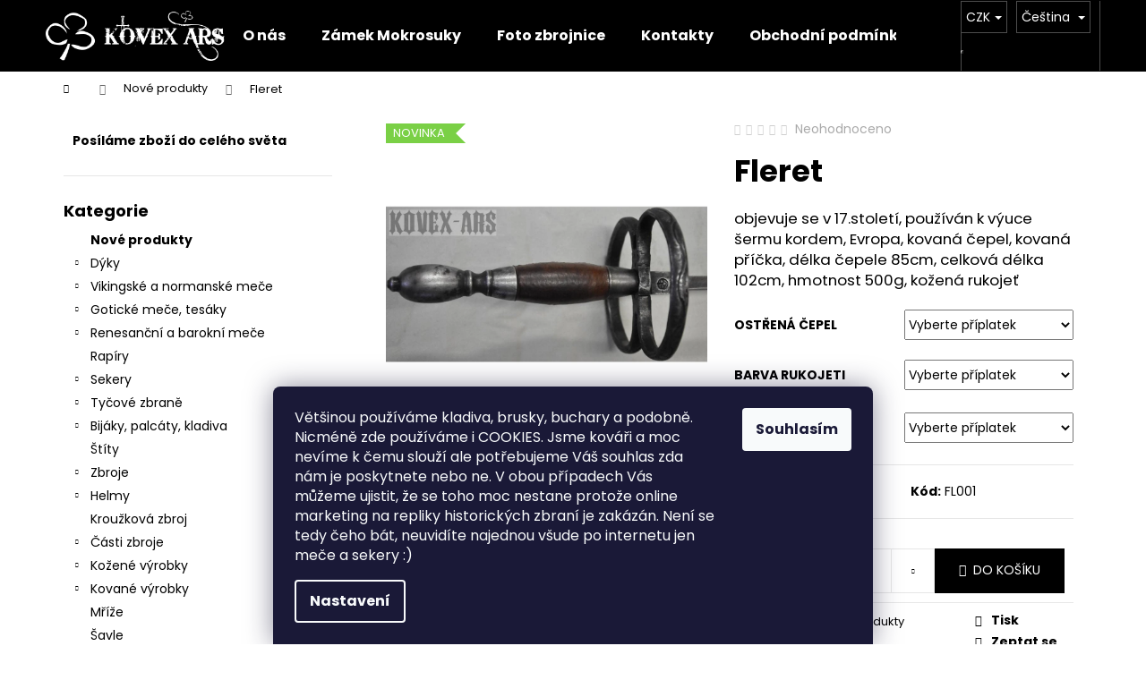

--- FILE ---
content_type: text/html; charset=utf-8
request_url: https://www.kovex-ars.cz/fleret/
body_size: 21053
content:
<!doctype html><html lang="cs" dir="ltr" class="header-background-dark external-fonts-loaded"><head><meta charset="utf-8" /><meta name="viewport" content="width=device-width,initial-scale=1" /><title>Fleret - Kovex-ars</title><link rel="preconnect" href="https://cdn.myshoptet.com" /><link rel="dns-prefetch" href="https://cdn.myshoptet.com" /><link rel="preload" href="https://cdn.myshoptet.com/prj/dist/master/cms/libs/jquery/jquery-1.11.3.min.js" as="script" /><link href="https://cdn.myshoptet.com/prj/dist/master/cms/templates/frontend_templates/shared/css/font-face/poppins.css" rel="stylesheet"><link href="https://cdn.myshoptet.com/prj/dist/master/shop/dist/font-shoptet-12.css.d637f40c301981789c16.css" rel="stylesheet"><script>
dataLayer = [];
dataLayer.push({'shoptet' : {
    "pageId": 889,
    "pageType": "productDetail",
    "currency": "CZK",
    "currencyInfo": {
        "decimalSeparator": ",",
        "exchangeRate": 1,
        "priceDecimalPlaces": 0,
        "symbol": "K\u010d",
        "symbolLeft": 0,
        "thousandSeparator": " "
    },
    "language": "cs",
    "projectId": 433081,
    "product": {
        "id": 3055,
        "guid": "30186c90-8732-11eb-88f1-0cc47a6c9c84",
        "hasVariants": false,
        "codes": [
            {
                "code": "FL001"
            }
        ],
        "code": "FL001",
        "name": "Fleret",
        "appendix": "",
        "weight": 0,
        "currentCategory": "Nov\u00e9 produkty",
        "currentCategoryGuid": "2f249c00-8732-11eb-bbb3-b8ca3a6063f8",
        "defaultCategory": "Nov\u00e9 produkty",
        "defaultCategoryGuid": "2f249c00-8732-11eb-bbb3-b8ca3a6063f8",
        "currency": "CZK",
        "priceWithVat": 6684
    },
    "stocks": [
        {
            "id": "ext",
            "title": "Sklad",
            "isDeliveryPoint": 0,
            "visibleOnEshop": 1
        }
    ],
    "cartInfo": {
        "id": null,
        "freeShipping": false,
        "freeShippingFrom": null,
        "leftToFreeGift": {
            "formattedPrice": "0 K\u010d",
            "priceLeft": 0
        },
        "freeGift": false,
        "leftToFreeShipping": {
            "priceLeft": null,
            "dependOnRegion": null,
            "formattedPrice": null
        },
        "discountCoupon": [],
        "getNoBillingShippingPrice": {
            "withoutVat": 0,
            "vat": 0,
            "withVat": 0
        },
        "cartItems": [],
        "taxMode": "ORDINARY"
    },
    "cart": [],
    "customer": {
        "priceRatio": 1,
        "priceListId": 1,
        "groupId": null,
        "registered": false,
        "mainAccount": false
    }
}});
dataLayer.push({'cookie_consent' : {
    "marketing": "denied",
    "analytics": "denied"
}});
document.addEventListener('DOMContentLoaded', function() {
    shoptet.consent.onAccept(function(agreements) {
        if (agreements.length == 0) {
            return;
        }
        dataLayer.push({
            'cookie_consent' : {
                'marketing' : (agreements.includes(shoptet.config.cookiesConsentOptPersonalisation)
                    ? 'granted' : 'denied'),
                'analytics': (agreements.includes(shoptet.config.cookiesConsentOptAnalytics)
                    ? 'granted' : 'denied')
            },
            'event': 'cookie_consent'
        });
    });
});
</script>
<meta property="og:type" content="website"><meta property="og:site_name" content="kovex-ars.cz"><meta property="og:url" content="https://www.kovex-ars.cz/fleret/"><meta property="og:title" content="Fleret - Kovex-ars"><meta name="author" content="Kovex-ars"><meta name="web_author" content="Shoptet.cz"><meta name="dcterms.rightsHolder" content="www.kovex-ars.cz"><meta name="robots" content="index,follow"><meta property="og:image" content="https://cdn.myshoptet.com/usr/www.kovex-ars.cz/user/shop/big/3055-1_resize-image.jpg?60746e0a"><meta property="og:description" content="Fleret. objevuje se v 17.století, používán k výuce šermu kordem, Evropa, kovaná čepel, kovaná příčka, délka čepele 85cm, celková délka 102cm, hmotnost 500g, kožená rukojeť"><meta name="description" content="Fleret. objevuje se v 17.století, používán k výuce šermu kordem, Evropa, kovaná čepel, kovaná příčka, délka čepele 85cm, celková délka 102cm, hmotnost 500g, kožená rukojeť"><meta property="product:price:amount" content="6684"><meta property="product:price:currency" content="CZK"><style>:root {--color-primary: #000000;--color-primary-h: 0;--color-primary-s: 0%;--color-primary-l: 0%;--color-primary-hover: #343434;--color-primary-hover-h: 0;--color-primary-hover-s: 0%;--color-primary-hover-l: 20%;--color-secondary: #000000;--color-secondary-h: 0;--color-secondary-s: 0%;--color-secondary-l: 0%;--color-secondary-hover: #343434;--color-secondary-hover-h: 0;--color-secondary-hover-s: 0%;--color-secondary-hover-l: 20%;--color-tertiary: #E2E2E2;--color-tertiary-h: 0;--color-tertiary-s: 0%;--color-tertiary-l: 89%;--color-tertiary-hover: #E2E2E2;--color-tertiary-hover-h: 0;--color-tertiary-hover-s: 0%;--color-tertiary-hover-l: 89%;--color-header-background: #000000;--template-font: "Poppins";--template-headings-font: "Poppins";--header-background-url: url("[data-uri]");--cookies-notice-background: #1A1937;--cookies-notice-color: #F8FAFB;--cookies-notice-button-hover: #f5f5f5;--cookies-notice-link-hover: #27263f;--templates-update-management-preview-mode-content: "Náhled aktualizací šablony je aktivní pro váš prohlížeč."}</style>
    
    <link href="https://cdn.myshoptet.com/prj/dist/master/shop/dist/main-12.less.a712b24f4ee06168baf8.css" rel="stylesheet" />
                <link href="https://cdn.myshoptet.com/prj/dist/master/shop/dist/mobile-header-v1-12.less.b339935b08864b3ce9dc.css" rel="stylesheet" />
    
    <script>var shoptet = shoptet || {};</script>
    <script src="https://cdn.myshoptet.com/prj/dist/master/shop/dist/main-3g-header.js.05f199e7fd2450312de2.js"></script>
<!-- User include --><!-- /User include --><link rel="shortcut icon" href="/favicon.ico" type="image/x-icon" /><link rel="canonical" href="https://www.kovex-ars.cz/fleret/" /><link rel="alternate" hreflang="cs" href="https://www.kovex-ars.cz/fleret/" /><link rel="alternate" hreflang="de" href="https://www.kovex-ars.cz/de/fleret-2/" /><link rel="alternate" hreflang="en" href="https://www.kovex-ars.cz/en/fleret-3/" /><link rel="alternate" hreflang="x-default" href="https://www.kovex-ars.cz/fleret/" />    <!-- Global site tag (gtag.js) - Google Analytics -->
    <script async src="https://www.googletagmanager.com/gtag/js?id=G-V6W2SZ37GD"></script>
    <script>
        
        window.dataLayer = window.dataLayer || [];
        function gtag(){dataLayer.push(arguments);}
        

                    console.debug('default consent data');

            gtag('consent', 'default', {"ad_storage":"denied","analytics_storage":"denied","ad_user_data":"denied","ad_personalization":"denied","wait_for_update":500});
            dataLayer.push({
                'event': 'default_consent'
            });
        
        gtag('js', new Date());

        
                gtag('config', 'G-V6W2SZ37GD', {"groups":"GA4","send_page_view":false,"content_group":"productDetail","currency":"CZK","page_language":"cs"});
        
        
        
        
        
        
                    gtag('event', 'page_view', {"send_to":"GA4","page_language":"cs","content_group":"productDetail","currency":"CZK"});
        
                gtag('set', 'currency', 'CZK');

        gtag('event', 'view_item', {
            "send_to": "UA",
            "items": [
                {
                    "id": "FL001",
                    "name": "Fleret",
                    "category": "Nov\u00e9 produkty",
                                                            "price": 5524
                }
            ]
        });
        
        
        
        
        
                    gtag('event', 'view_item', {"send_to":"GA4","page_language":"cs","content_group":"productDetail","value":5524,"currency":"CZK","items":[{"item_id":"FL001","item_name":"Fleret","item_category":"Nov\u00e9 produkty","price":5524,"quantity":1,"index":0}]});
        
        
        
        
        
        
        
        document.addEventListener('DOMContentLoaded', function() {
            if (typeof shoptet.tracking !== 'undefined') {
                for (var id in shoptet.tracking.bannersList) {
                    gtag('event', 'view_promotion', {
                        "send_to": "UA",
                        "promotions": [
                            {
                                "id": shoptet.tracking.bannersList[id].id,
                                "name": shoptet.tracking.bannersList[id].name,
                                "position": shoptet.tracking.bannersList[id].position
                            }
                        ]
                    });
                }
            }

            shoptet.consent.onAccept(function(agreements) {
                if (agreements.length !== 0) {
                    console.debug('gtag consent accept');
                    var gtagConsentPayload =  {
                        'ad_storage': agreements.includes(shoptet.config.cookiesConsentOptPersonalisation)
                            ? 'granted' : 'denied',
                        'analytics_storage': agreements.includes(shoptet.config.cookiesConsentOptAnalytics)
                            ? 'granted' : 'denied',
                                                                                                'ad_user_data': agreements.includes(shoptet.config.cookiesConsentOptPersonalisation)
                            ? 'granted' : 'denied',
                        'ad_personalization': agreements.includes(shoptet.config.cookiesConsentOptPersonalisation)
                            ? 'granted' : 'denied',
                        };
                    console.debug('update consent data', gtagConsentPayload);
                    gtag('consent', 'update', gtagConsentPayload);
                    dataLayer.push(
                        { 'event': 'update_consent' }
                    );
                }
            });
        });
    </script>
</head><body class="desktop id-889 in-nove-produkty template-12 type-product type-detail multiple-columns-body columns-3 ums_forms_redesign--off ums_a11y_category_page--on ums_discussion_rating_forms--off ums_flags_display_unification--on ums_a11y_login--on mobile-header-version-1"><noscript>
    <style>
        #header {
            padding-top: 0;
            position: relative !important;
            top: 0;
        }
        .header-navigation {
            position: relative !important;
        }
        .overall-wrapper {
            margin: 0 !important;
        }
        body:not(.ready) {
            visibility: visible !important;
        }
    </style>
    <div class="no-javascript">
        <div class="no-javascript__title">Musíte změnit nastavení vašeho prohlížeče</div>
        <div class="no-javascript__text">Podívejte se na: <a href="https://www.google.com/support/bin/answer.py?answer=23852">Jak povolit JavaScript ve vašem prohlížeči</a>.</div>
        <div class="no-javascript__text">Pokud používáte software na blokování reklam, může být nutné povolit JavaScript z této stránky.</div>
        <div class="no-javascript__text">Děkujeme.</div>
    </div>
</noscript>

        <div id="fb-root"></div>
        <script>
            window.fbAsyncInit = function() {
                FB.init({
                    autoLogAppEvents : true,
                    xfbml            : true,
                    version          : 'v24.0'
                });
            };
        </script>
        <script async defer crossorigin="anonymous" src="https://connect.facebook.net/cs_CZ/sdk.js#xfbml=1&version=v24.0"></script>    <div class="siteCookies siteCookies--bottom siteCookies--dark js-siteCookies" role="dialog" data-testid="cookiesPopup" data-nosnippet>
        <div class="siteCookies__form">
            <div class="siteCookies__content">
                <div class="siteCookies__text">
                    <p>Většinou používáme kladiva, brusky, buchary a podobně. Nicméně zde používáme i COOKIES. Jsme kováři a moc nevíme k čemu slouží ale potřebujeme Váš souhlas zda nám je poskytnete nebo ne. V obou případech Vás můžeme ujistit, že se toho moc nestane protože online marketing na repliky historických zbraní je zakázán. Není se tedy čeho bát, neuvidíte najednou všude po internetu jen meče a sekery :)</p>
                </div>
                <p class="siteCookies__links">
                    <button class="siteCookies__link js-cookies-settings" aria-label="Nastavení cookies" data-testid="cookiesSettings">Nastavení</button>
                </p>
            </div>
            <div class="siteCookies__buttonWrap">
                                <button class="siteCookies__button js-cookiesConsentSubmit" value="all" aria-label="Přijmout cookies" data-testid="buttonCookiesAccept">Souhlasím</button>
            </div>
        </div>
        <script>
            document.addEventListener("DOMContentLoaded", () => {
                const siteCookies = document.querySelector('.js-siteCookies');
                document.addEventListener("scroll", shoptet.common.throttle(() => {
                    const st = document.documentElement.scrollTop;
                    if (st > 1) {
                        siteCookies.classList.add('siteCookies--scrolled');
                    } else {
                        siteCookies.classList.remove('siteCookies--scrolled');
                    }
                }, 100));
            });
        </script>
    </div>
<a href="#content" class="skip-link sr-only">Přejít na obsah</a><div class="overall-wrapper">
    <div class="user-action">
                        <dialog id="login" class="dialog dialog--modal dialog--fullscreen js-dialog--modal" aria-labelledby="loginHeading">
        <div class="dialog__close dialog__close--arrow">
                        <button type="button" class="btn toggle-window-arr" data-dialog-close data-testid="backToShop">Zpět <span>do obchodu</span></button>
            </div>
        <div class="dialog__wrapper">
            <div class="dialog__content dialog__content--form">
                <div class="dialog__header">
                    <h2 id="loginHeading" class="dialog__heading dialog__heading--login">Přihlášení k vašemu účtu</h2>
                </div>
                <div id="customerLogin" class="dialog__body">
                    <form action="/action/Customer/Login/" method="post" id="formLoginIncluded" class="csrf-enabled formLogin" data-testid="formLogin"><input type="hidden" name="referer" value="" /><div class="form-group"><div class="input-wrapper email js-validated-element-wrapper no-label"><input type="email" name="email" class="form-control" autofocus placeholder="E-mailová adresa (např. jan@novak.cz)" data-testid="inputEmail" autocomplete="email" required /></div></div><div class="form-group"><div class="input-wrapper password js-validated-element-wrapper no-label"><input type="password" name="password" class="form-control" placeholder="Heslo" data-testid="inputPassword" autocomplete="current-password" required /><span class="no-display">Nemůžete vyplnit toto pole</span><input type="text" name="surname" value="" class="no-display" /></div></div><div class="form-group"><div class="login-wrapper"><button type="submit" class="btn btn-secondary btn-text btn-login" data-testid="buttonSubmit">Přihlásit se</button><div class="password-helper"><a href="/registrace/" data-testid="signup" rel="nofollow">Nová registrace</a><a href="/klient/zapomenute-heslo/" rel="nofollow">Zapomenuté heslo</a></div></div></div></form>
                </div>
            </div>
        </div>
    </dialog>
            </div>
<header id="header"><div class="container navigation-wrapper"><div class="site-name"><a href="/" data-testid="linkWebsiteLogo"><img src="https://cdn.myshoptet.com/usr/www.kovex-ars.cz/user/logos/hlavi__ka_logo-1.png" alt="Kovex-ars" fetchpriority="low" /></a></div><nav id="navigation" aria-label="Hlavní menu" data-collapsible="true"><div class="navigation-in menu"><ul class="menu-level-1" role="menubar" data-testid="headerMenuItems"><li class="menu-item-901" role="none"><a href="/o-nas-2/" data-testid="headerMenuItem" role="menuitem" aria-expanded="false"><b>O nás</b></a></li>
<li class="menu-item-808" role="none"><a href="/mokrosuky/" data-testid="headerMenuItem" role="menuitem" aria-expanded="false"><b>Zámek Mokrosuky</b></a></li>
<li class="menu-item-895" role="none"><a href="/zbrojnice/" data-testid="headerMenuItem" role="menuitem" aria-expanded="false"><b>Foto zbrojnice</b></a></li>
<li class="menu-item-29" role="none"><a href="/kontakty/" data-testid="headerMenuItem" role="menuitem" aria-expanded="false"><b>Kontakty</b></a></li>
<li class="menu-item-39" role="none"><a href="/obchodni-podminky/" data-testid="headerMenuItem" role="menuitem" aria-expanded="false"><b>Obchodní podmínky</b></a></li>
<li class="menu-item-691" role="none"><a href="/podminky-ochrany-osobnich-udaju/" data-testid="headerMenuItem" role="menuitem" aria-expanded="false"><b>GDPR</b></a></li>
<li class="appended-category menu-item-889" role="none"><a href="/nove-produkty/"><b>Nové produkty</b></a></li><li class="appended-category menu-item-829 ext" role="none"><a href="/dyky/"><b>Dýky</b><span class="submenu-arrow" role="menuitem"></span></a><ul class="menu-level-2 menu-level-2-appended" role="menu"><li class="menu-item-913" role="none"><a href="/goticke-dyky/" data-testid="headerMenuItem" role="menuitem"><span>Gotické dýky</span></a></li><li class="menu-item-916" role="none"><a href="/goticke-dyky-tercove/" data-testid="headerMenuItem" role="menuitem"><span>Gotické dýky terčové</span></a></li><li class="menu-item-919" role="none"><a href="/renesancni-dyky/" data-testid="headerMenuItem" role="menuitem"><span>Renesanční dýky</span></a></li><li class="menu-item-922" role="none"><a href="/keltske-dyky/" data-testid="headerMenuItem" role="menuitem"><span>Keltské dýky</span></a></li><li class="menu-item-925" role="none"><a href="/ostatni-dyky/" data-testid="headerMenuItem" role="menuitem"><span>Ostatní dýky</span></a></li></ul></li><li class="appended-category menu-item-835 ext" role="none"><a href="/vikingske-a-normanske-mece/"><b>Vikingské a normanské meče</b><span class="submenu-arrow" role="menuitem"></span></a><ul class="menu-level-2 menu-level-2-appended" role="menu"><li class="menu-item-931" role="none"><a href="/vikingske-mece/" data-testid="headerMenuItem" role="menuitem"><span>Vikingské meče</span></a></li><li class="menu-item-934" role="none"><a href="/normanske-mece/" data-testid="headerMenuItem" role="menuitem"><span>Normanské meče</span></a></li><li class="menu-item-1105" role="none"><a href="/spathy/" data-testid="headerMenuItem" role="menuitem"><span>Spathy</span></a></li></ul></li><li class="appended-category menu-item-826 ext" role="none"><a href="/goticke-mece--tesaky/"><b>Gotické meče, tesáky</b><span class="submenu-arrow" role="menuitem"></span></a><ul class="menu-level-2 menu-level-2-appended" role="menu"><li class="menu-item-937" role="none"><a href="/goticke-jednorucni-mece/" data-testid="headerMenuItem" role="menuitem"><span>Gotické jednoruční meče</span></a></li><li class="menu-item-940" role="none"><a href="/goticke-jeden-a-pul-rucni-mece/" data-testid="headerMenuItem" role="menuitem"><span>Gotické jeden a půl ruční meče</span></a></li><li class="menu-item-943" role="none"><a href="/goticke-dvourucni-mece/" data-testid="headerMenuItem" role="menuitem"><span>Gotické dvouruční meče</span></a></li><li class="menu-item-946" role="none"><a href="/tesaky/" data-testid="headerMenuItem" role="menuitem"><span>Tesáky</span></a></li></ul></li><li class="appended-category menu-item-850 ext" role="none"><a href="/renesancni-a-barokni-mece/"><b>Renesanční a barokní meče</b><span class="submenu-arrow" role="menuitem"></span></a><ul class="menu-level-2 menu-level-2-appended" role="menu"><li class="menu-item-949" role="none"><a href="/jednorucni-mece/" data-testid="headerMenuItem" role="menuitem"><span>Jednoruční meče</span></a></li><li class="menu-item-955" role="none"><a href="/jeden-a-pul-rucni-mece/" data-testid="headerMenuItem" role="menuitem"><span>Jeden a půl ruční meče</span></a></li><li class="menu-item-952" role="none"><a href="/dvourucni-mece/" data-testid="headerMenuItem" role="menuitem"><span>Dvouruční meče</span></a></li><li class="menu-item-958" role="none"><a href="/katzbalgery/" data-testid="headerMenuItem" role="menuitem"><span>Katzbalgery</span></a></li><li class="menu-item-961" role="none"><a href="/kordy/" data-testid="headerMenuItem" role="menuitem"><span>Kordy</span></a></li><li class="menu-item-964" role="none"><a href="/skotske-mece/" data-testid="headerMenuItem" role="menuitem"><span>Skotské meče</span></a></li></ul></li><li class="appended-category menu-item-862" role="none"><a href="/rapiry/"><b>Rapíry</b></a></li><li class="appended-category menu-item-832 ext" role="none"><a href="/sekery/"><b>Sekery</b><span class="submenu-arrow" role="menuitem"></span></a><ul class="menu-level-2 menu-level-2-appended" role="menu"><li class="menu-item-967" role="none"><a href="/jednorucni-sekery/" data-testid="headerMenuItem" role="menuitem"><span>Jednoruční sekery</span></a></li><li class="menu-item-970" role="none"><a href="/jeden-a-pul-rucni-sekery/" data-testid="headerMenuItem" role="menuitem"><span>Jeden a půl ruční sekery</span></a></li><li class="menu-item-973" role="none"><a href="/dvourucni-sekery/" data-testid="headerMenuItem" role="menuitem"><span>Dvouruční sekery</span></a></li></ul></li><li class="appended-category menu-item-874 ext" role="none"><a href="/tycove-zbrane/"><b>Tyčové zbraně</b><span class="submenu-arrow" role="menuitem"></span></a><ul class="menu-level-2 menu-level-2-appended" role="menu"><li class="menu-item-976" role="none"><a href="/halapartny/" data-testid="headerMenuItem" role="menuitem"><span>Halapartny</span></a></li><li class="menu-item-979" role="none"><a href="/kopi-2/" data-testid="headerMenuItem" role="menuitem"><span>Kopí</span></a></li><li class="menu-item-982" role="none"><a href="/ostatni-tycove-zbrane/" data-testid="headerMenuItem" role="menuitem"><span>Ostatní tyčové zbraně</span></a></li></ul></li><li class="appended-category menu-item-865 ext" role="none"><a href="/bijaky--palcaty--kladiva/"><b>Bijáky, palcáty, kladiva</b><span class="submenu-arrow" role="menuitem"></span></a><ul class="menu-level-2 menu-level-2-appended" role="menu"><li class="menu-item-985" role="none"><a href="/bijaky/" data-testid="headerMenuItem" role="menuitem"><span>Bijáky</span></a></li><li class="menu-item-988" role="none"><a href="/palcaty/" data-testid="headerMenuItem" role="menuitem"><span>Palcáty</span></a></li><li class="menu-item-991" role="none"><a href="/kladiva/" data-testid="headerMenuItem" role="menuitem"><span>Kladiva</span></a></li></ul></li><li class="appended-category menu-item-847" role="none"><a href="/stity/"><b>Štíty</b></a></li><li class="appended-category menu-item-877 ext" role="none"><a href="/zbroje/"><b>Zbroje</b><span class="submenu-arrow" role="menuitem"></span></a><ul class="menu-level-2 menu-level-2-appended" role="menu"><li class="menu-item-994" role="none"><a href="/plna-zbroj/" data-testid="headerMenuItem" role="menuitem"><span>Plná zbroj</span></a></li><li class="menu-item-997" role="none"><a href="/pulzbroj/" data-testid="headerMenuItem" role="menuitem"><span>Půlzbroj</span></a></li></ul></li><li class="appended-category menu-item-844 ext" role="none"><a href="/helmy/"><b>Helmy</b><span class="submenu-arrow" role="menuitem"></span></a><ul class="menu-level-2 menu-level-2-appended" role="menu"><li class="menu-item-1000" role="none"><a href="/normanske-helmy/" data-testid="headerMenuItem" role="menuitem"><span>Normanské helmy</span></a></li><li class="menu-item-1003" role="none"><a href="/hrncove-helmy/" data-testid="headerMenuItem" role="menuitem"><span>Hrncové helmy</span></a></li><li class="menu-item-1006" role="none"><a href="/klobouky-a-moriony/" data-testid="headerMenuItem" role="menuitem"><span>Klobouky a moriony</span></a></li><li class="menu-item-1009" role="none"><a href="/otevrene-helmy/" data-testid="headerMenuItem" role="menuitem"><span>Otevřené helmy</span></a></li><li class="menu-item-1012" role="none"><a href="/salire/" data-testid="headerMenuItem" role="menuitem"><span>Šalíře</span></a></li><li class="menu-item-1015" role="none"><a href="/slapy/" data-testid="headerMenuItem" role="menuitem"><span>Šlapy</span></a></li><li class="menu-item-1018" role="none"><a href="/vikingske-helmy/" data-testid="headerMenuItem" role="menuitem"><span>Vikingské helmy</span></a></li><li class="menu-item-1021" role="none"><a href="/ostatni-helmy/" data-testid="headerMenuItem" role="menuitem"><span>Ostatní helmy</span></a></li></ul></li><li class="appended-category menu-item-838" role="none"><a href="/krouzkova-zbroj/"><b>Kroužková zbroj</b></a></li><li class="appended-category menu-item-841 ext" role="none"><a href="/casti-zbroje/"><b>Části zbroje</b><span class="submenu-arrow" role="menuitem"></span></a><ul class="menu-level-2 menu-level-2-appended" role="menu"><li class="menu-item-1036" role="none"><a href="/nakrcniky/" data-testid="headerMenuItem" role="menuitem"><span>Nákrčníky</span></a></li><li class="menu-item-1027" role="none"><a href="/ramena-2/" data-testid="headerMenuItem" role="menuitem"><span>Ramena</span></a></li><li class="menu-item-1024" role="none"><a href="/predni-a-zadni-pancire/" data-testid="headerMenuItem" role="menuitem"><span>Přední a zadní pancíře</span></a></li><li class="menu-item-1030" role="none"><a href="/chranice-predlokti-a-holeni/" data-testid="headerMenuItem" role="menuitem"><span>Chrániče předloktí a holení</span></a></li><li class="menu-item-1108" role="none"><a href="/ruce-2/" data-testid="headerMenuItem" role="menuitem"><span>Ruce</span></a></li><li class="menu-item-1033" role="none"><a href="/rukavice-2/" data-testid="headerMenuItem" role="menuitem"><span>Rukavice</span></a></li><li class="menu-item-1045" role="none"><a href="/nohy-2/" data-testid="headerMenuItem" role="menuitem"><span>Nohy</span></a></li></ul></li><li class="appended-category menu-item-820 ext" role="none"><a href="/kozene-vyrobky/"><b>Kožené výrobky</b><span class="submenu-arrow" role="menuitem"></span></a><ul class="menu-level-2 menu-level-2-appended" role="menu"><li class="menu-item-1048" role="none"><a href="/pochvy-na-dyky/" data-testid="headerMenuItem" role="menuitem"><span>Pochvy na dýky</span></a></li><li class="menu-item-1051" role="none"><a href="/pochvy-na-mece/" data-testid="headerMenuItem" role="menuitem"><span>Pochvy na meče</span></a></li><li class="menu-item-1054" role="none"><a href="/boty-3/" data-testid="headerMenuItem" role="menuitem"><span>Boty</span></a></li><li class="menu-item-1057" role="none"><a href="/brasnicky/" data-testid="headerMenuItem" role="menuitem"><span>Brašničky</span></a></li><li class="menu-item-1060" role="none"><a href="/opasky/" data-testid="headerMenuItem" role="menuitem"><span>Opasky</span></a></li><li class="menu-item-1063" role="none"><a href="/natepniky-kozene/" data-testid="headerMenuItem" role="menuitem"><span>Nátepníky kožené</span></a></li><li class="menu-item-1066" role="none"><a href="/ostatni-kozene-vyrobky/" data-testid="headerMenuItem" role="menuitem"><span>Ostatní kožené výrobky</span></a></li></ul></li><li class="appended-category menu-item-817 ext" role="none"><a href="/kovane-vyrobky/"><b>Kované výrobky</b><span class="submenu-arrow" role="menuitem"></span></a><ul class="menu-level-2 menu-level-2-appended" role="menu"><li class="menu-item-1069" role="none"><a href="/prezky/" data-testid="headerMenuItem" role="menuitem"><span>Opaskové přezky</span></a></li><li class="menu-item-1072" role="none"><a href="/plas-tove-spony/" data-testid="headerMenuItem" role="menuitem"><span>Pláš&#039;tové spony</span></a></li><li class="menu-item-1075" role="none"><a href="/svicny/" data-testid="headerMenuItem" role="menuitem"><span>Svícny</span></a></li><li class="menu-item-1078" role="none"><a href="/spice-2/" data-testid="headerMenuItem" role="menuitem"><span>Špice</span></a></li><li class="menu-item-1081" role="none"><a href="/sipky-na-sipy/" data-testid="headerMenuItem" role="menuitem"><span>Šipky na šípy</span></a></li><li class="menu-item-1084" role="none"><a href="/zvonky-a-zvonice/" data-testid="headerMenuItem" role="menuitem"><span>Zvonky a zvonice</span></a></li><li class="menu-item-1087" role="none"><a href="/ostatni-kovane-vyrobky/" data-testid="headerMenuItem" role="menuitem"><span>Ostatní kované výrobky</span></a></li></ul></li><li class="appended-category menu-item-907" role="none"><a href="/mrize/"><b>Mříže</b></a></li><li class="appended-category menu-item-859" role="none"><a href="/savle/"><b>Šavle</b></a></li><li class="appended-category menu-item-853" role="none"><a href="/fantasy-mece/"><b>Fantasy meče</b></a></li><li class="appended-category menu-item-856 ext" role="none"><a href="/katany--keltske-a-jine-mece/"><b>Katany, keltské a jiné meče</b><span class="submenu-arrow" role="menuitem"></span></a><ul class="menu-level-2 menu-level-2-appended" role="menu"><li class="menu-item-1090" role="none"><a href="/katany/" data-testid="headerMenuItem" role="menuitem"><span>Katany</span></a></li><li class="menu-item-1093" role="none"><a href="/keltske-mece/" data-testid="headerMenuItem" role="menuitem"><span>Keltské meče</span></a></li></ul></li><li class="appended-category menu-item-883" role="none"><a href="/udrzba-zbrani-a-zbroji/"><b>Údržba zbraní a zbrojí</b></a></li><li class="appended-category menu-item-880" role="none"><a href="/zakazkova-vyroba/"><b>Zakázková výroba</b></a></li><li class="appended-category menu-item-823 ext" role="none"><a href="/saxy--dirky--noze/"><b>Saxy, Dirky, Nože</b><span class="submenu-arrow" role="menuitem"></span></a><ul class="menu-level-2 menu-level-2-appended" role="menu"><li class="menu-item-1096" role="none"><a href="/saxy-a-skramasaxy/" data-testid="headerMenuItem" role="menuitem"><span>Saxy a skramasaxy</span></a></li><li class="menu-item-1099" role="none"><a href="/skotske-dirky/" data-testid="headerMenuItem" role="menuitem"><span>Skotské dirky</span></a></li><li class="menu-item-1102" role="none"><a href="/noze/" data-testid="headerMenuItem" role="menuitem"><span>Nože</span></a></li><li class="menu-item-1111" role="none"><a href="/vrhaci-noze/" data-testid="headerMenuItem" role="menuitem"><span>Vrhací nože</span></a></li></ul></li></ul>
    <ul class="navigationActions" role="menu">
                    <li class="ext" role="none">
                <a href="#">
                                            <span class="navigationActions__flagWrapper">
                            <span>CZK /</span>
                            <svg class="shp-flag shp-flag-CZ navigationActions__flag navigationActions__flag-right">
                                <use xlink:href="#shp-flag-CZ"></use>
                            </svg>
                        </span>
                                        <span class="submenu-arrow"></span>
                </a>
                <ul class="navigationActions__submenu menu-level-2" role="menu">
                    <li role="none">
                                                    <ul role="menu">
                                                                    <li class="navigationActions__submenu__item navigationActions__submenu__item--active" role="none">
                                        <a href="/action/Currency/changeCurrency/?currencyCode=CZK" rel="nofollow" role="menuitem">CZK</a>
                                    </li>
                                                                    <li class="navigationActions__submenu__item" role="none">
                                        <a href="/action/Currency/changeCurrency/?currencyCode=EUR" rel="nofollow" role="menuitem">EUR</a>
                                    </li>
                                                                    <li class="navigationActions__submenu__item" role="none">
                                        <a href="/action/Currency/changeCurrency/?currencyCode=USD" rel="nofollow" role="menuitem">USD</a>
                                    </li>
                                                            </ul>
                                                                            <ul role="menu">
                                                                    <li class="navigationActions__submenu__item  navigationActions__submenu__item--active" role="none">
                                        <a href="/action/Language/changeLanguage/?language=cs" class="navigationActions__link--flag" rel="nofollow" role="menuitem">
                                            <span class="navigationActions__flagWrapper">
                                                <svg class="shp-flag shp-flag-CZ navigationActions__flag navigationActions__flag-left">
                                                    <use xlink:href="#shp-flag-CZ"></use>
                                                </svg>
                                                <span>Čeština</span>
                                            </span>
                                        </a>
                                    </li>
                                                                    <li class="navigationActions__submenu__item" role="none">
                                        <a href="/action/Language/changeLanguage/?language=de" class="navigationActions__link--flag" rel="nofollow" role="menuitem">
                                            <span class="navigationActions__flagWrapper">
                                                <svg class="shp-flag shp-flag-DE navigationActions__flag navigationActions__flag-left">
                                                    <use xlink:href="#shp-flag-DE"></use>
                                                </svg>
                                                <span>Deutsch</span>
                                            </span>
                                        </a>
                                    </li>
                                                                    <li class="navigationActions__submenu__item" role="none">
                                        <a href="/action/Language/changeLanguage/?language=en" class="navigationActions__link--flag" rel="nofollow" role="menuitem">
                                            <span class="navigationActions__flagWrapper">
                                                <svg class="shp-flag shp-flag-GB navigationActions__flag navigationActions__flag-left">
                                                    <use xlink:href="#shp-flag-GB"></use>
                                                </svg>
                                                <span>English</span>
                                            </span>
                                        </a>
                                    </li>
                                                            </ul>
                                            </li>
                </ul>
            </li>
                            <li role="none">
                                    <a href="/login/?backTo=%2Ffleret%2F" rel="nofollow" data-testid="signin" role="menuitem"><span>Přihlášení</span></a>
                            </li>
                        </ul>
</div><span class="navigation-close"></span></nav><div class="menu-helper" data-testid="hamburgerMenu"><span>Více</span></div>

    <div class="navigation-buttons">
            <div class="languagesMenu">
        <button id="topNavigationDropdown" class="languagesMenu__flags" type="button" data-toggle="dropdown" aria-haspopup="true" aria-expanded="false">
            <svg aria-hidden="true" style="position: absolute; width: 0; height: 0; overflow: hidden;" version="1.1" xmlns="http://www.w3.org/2000/svg" xmlns:xlink="http://www.w3.org/1999/xlink"><defs><symbol id="shp-flag-CZ" viewBox="0 0 32 32"><title>CZ</title><path fill="#0052b4" style="fill: var(--color20, #0052b4)" d="M0 5.334h32v21.333h-32v-21.333z"></path><path fill="#d80027" style="fill: var(--color19, #d80027)" d="M32 16v10.666h-32l13.449-10.666z"></path><path fill="#f0f0f0" style="fill: var(--color21, #f0f0f0)" d="M32 5.334v10.666h-18.551l-13.449-10.666z"></path></symbol><symbol id="shp-flag-DE" viewBox="0 0 32 32"><title>DE</title><path fill="#d80027" style="fill: var(--color19, #d80027)" d="M0 5.333h32v21.334h-32v-21.334z"></path><path fill="#000" style="fill: var(--color9, #000)" d="M0 5.333h32v7.111h-32v-7.111z"></path><path fill="#ffda44" style="fill: var(--color17, #ffda44)" d="M0 19.555h32v7.111h-32v-7.111z"></path></symbol><symbol id="shp-flag-GB" viewBox="0 0 32 32"><title>GB</title><path fill="#f0f0f0" style="fill: var(--color21, #f0f0f0)" d="M0 5.333h32v21.334h-32v-21.334z"></path><path fill="#d80027" style="fill: var(--color19, #d80027)" d="M18 5.333h-4v8.667h-14v4h14v8.667h4v-8.667h14v-4h-14z"></path><path fill="#0052b4" style="fill: var(--color20, #0052b4)" d="M24.612 19.71l7.388 4.105v-4.105z"></path><path fill="#0052b4" style="fill: var(--color20, #0052b4)" d="M19.478 19.71l12.522 6.957v-1.967l-8.981-4.989z"></path><path fill="#0052b4" style="fill: var(--color20, #0052b4)" d="M28.665 26.666l-9.186-5.104v5.104z"></path><path fill="#f0f0f0" style="fill: var(--color21, #f0f0f0)" d="M19.478 19.71l12.522 6.957v-1.967l-8.981-4.989z"></path><path fill="#d80027" style="fill: var(--color19, #d80027)" d="M19.478 19.71l12.522 6.957v-1.967l-8.981-4.989z"></path><path fill="#0052b4" style="fill: var(--color20, #0052b4)" d="M5.646 19.71l-5.646 3.137v-3.137z"></path><path fill="#0052b4" style="fill: var(--color20, #0052b4)" d="M12.522 20.594v6.072h-10.929z"></path><path fill="#d80027" style="fill: var(--color19, #d80027)" d="M8.981 19.71l-8.981 4.989v1.967l12.522-6.957z"></path><path fill="#0052b4" style="fill: var(--color20, #0052b4)" d="M7.388 12.29l-7.388-4.105v4.105z"></path><path fill="#0052b4" style="fill: var(--color20, #0052b4)" d="M12.522 12.29l-12.522-6.957v1.967l8.981 4.989z"></path><path fill="#0052b4" style="fill: var(--color20, #0052b4)" d="M3.335 5.333l9.186 5.104v-5.104z"></path><path fill="#f0f0f0" style="fill: var(--color21, #f0f0f0)" d="M12.522 12.29l-12.522-6.957v1.967l8.981 4.989z"></path><path fill="#d80027" style="fill: var(--color19, #d80027)" d="M12.522 12.29l-12.522-6.957v1.967l8.981 4.989z"></path><path fill="#0052b4" style="fill: var(--color20, #0052b4)" d="M26.354 12.29l5.646-3.137v3.137z"></path><path fill="#0052b4" style="fill: var(--color20, #0052b4)" d="M19.478 11.405v-6.072h10.929z"></path><path fill="#d80027" style="fill: var(--color19, #d80027)" d="M23.019 12.29l8.981-4.989v-1.967l-12.522 6.957z"></path></symbol></defs></svg>
            <svg class="shp-flag shp-flag-CZ">
                <use xlink:href="#shp-flag-CZ"></use>
            </svg>
            <span class="caret"></span>
        </button>
        <div class="languagesMenu__content" aria-labelledby="topNavigationDropdown">
                            <div class="languagesMenu__box toggle-window js-languagesMenu__box" data-hover="true" data-target="currency">
                    <div class="languagesMenu__header languagesMenu__header--name">Měna</div>
                    <div class="languagesMenu__header languagesMenu__header--actual" data-toggle="dropdown">CZK<span class="caret"></span></div>
                    <ul class="languagesMenu__list languagesMenu__list--currency">
                                                    <li class="languagesMenu__list__item">
                                <a href="/action/Currency/changeCurrency/?currencyCode=CZK" rel="nofollow" class="languagesMenu__list__link languagesMenu__list__link--currency">CZK</a>
                            </li>
                                                    <li class="languagesMenu__list__item">
                                <a href="/action/Currency/changeCurrency/?currencyCode=EUR" rel="nofollow" class="languagesMenu__list__link languagesMenu__list__link--currency">EUR</a>
                            </li>
                                                    <li class="languagesMenu__list__item">
                                <a href="/action/Currency/changeCurrency/?currencyCode=USD" rel="nofollow" class="languagesMenu__list__link languagesMenu__list__link--currency">USD</a>
                            </li>
                                            </ul>
                </div>
                                        <div class="languagesMenu__box toggle-window js-languagesMenu__box" data-hover="true" data-target="language">
                    <div class="languagesMenu__header languagesMenu__header--name">Jazyk</div>
                    <div class="languagesMenu__header languagesMenu__header--actual" data-toggle="dropdown">
                                                                                    
                                    Čeština
                                
                                                                                                                                                                                    <span class="caret"></span>
                    </div>
                    <ul class="languagesMenu__list languagesMenu__list--language">
                                                    <li>
                                <a href="/action/Language/changeLanguage/?language=cs" rel="nofollow" class="languagesMenu__list__link">
                                    <svg class="shp-flag shp-flag-CZ">
                                        <use xlink:href="#shp-flag-CZ"></use>
                                    </svg>
                                    <span class="languagesMenu__list__name languagesMenu__list__name--actual">Čeština</span>
                                </a>
                            </li>
                                                    <li>
                                <a href="/action/Language/changeLanguage/?language=de" rel="nofollow" class="languagesMenu__list__link">
                                    <svg class="shp-flag shp-flag-DE">
                                        <use xlink:href="#shp-flag-DE"></use>
                                    </svg>
                                    <span class="languagesMenu__list__name">Deutsch</span>
                                </a>
                            </li>
                                                    <li>
                                <a href="/action/Language/changeLanguage/?language=en" rel="nofollow" class="languagesMenu__list__link">
                                    <svg class="shp-flag shp-flag-GB">
                                        <use xlink:href="#shp-flag-GB"></use>
                                    </svg>
                                    <span class="languagesMenu__list__name">English</span>
                                </a>
                            </li>
                                            </ul>
                </div>
                    </div>
    </div>
        <a href="#" class="toggle-window" data-target="search" data-testid="linkSearchIcon"><span class="sr-only">Hledat</span></a>
                    
        <button class="top-nav-button top-nav-button-login" type="button" data-dialog-id="login" aria-haspopup="dialog" aria-controls="login" data-testid="signin">
            <span class="sr-only">Přihlášení</span>
        </button>
                    <a href="/kosik/" class="toggle-window cart-count" data-target="cart" data-testid="headerCart" rel="nofollow" aria-haspopup="dialog" aria-expanded="false" aria-controls="cart-widget"><span class="sr-only">Nákupní košík</span></a>
        <a href="#" class="toggle-window" data-target="navigation" data-testid="hamburgerMenu"><span class="sr-only">Menu</span></a>
    </div>

</div></header><!-- / header -->


<div id="content-wrapper" class="container content-wrapper">
    
                                <div class="breadcrumbs navigation-home-icon-wrapper" itemscope itemtype="https://schema.org/BreadcrumbList">
                                                                            <span id="navigation-first" data-basetitle="Kovex-ars" itemprop="itemListElement" itemscope itemtype="https://schema.org/ListItem">
                <a href="/" itemprop="item" class="navigation-home-icon"><span class="sr-only" itemprop="name">Domů</span></a>
                <span class="navigation-bullet">/</span>
                <meta itemprop="position" content="1" />
            </span>
                                <span id="navigation-1" itemprop="itemListElement" itemscope itemtype="https://schema.org/ListItem">
                <a href="/nove-produkty/" itemprop="item" data-testid="breadcrumbsSecondLevel"><span itemprop="name">Nové produkty</span></a>
                <span class="navigation-bullet">/</span>
                <meta itemprop="position" content="2" />
            </span>
                                            <span id="navigation-2" itemprop="itemListElement" itemscope itemtype="https://schema.org/ListItem" data-testid="breadcrumbsLastLevel">
                <meta itemprop="item" content="https://www.kovex-ars.cz/fleret/" />
                <meta itemprop="position" content="3" />
                <span itemprop="name" data-title="Fleret">Fleret <span class="appendix"></span></span>
            </span>
            </div>
            
    <div class="content-wrapper-in">
                                                <aside class="sidebar sidebar-left"  data-testid="sidebarMenu">
                                                                                                <div class="sidebar-inner">
                                                                    <div class="banner"><div class="banner-wrapper banner2"><span data-ec-promo-id="125"><b>Posíláme zboží do celého světa</b></span></div></div>
                                                                                <div class="box box-bg-variant box-categories">    <div class="skip-link__wrapper">
        <span id="categories-start" class="skip-link__target js-skip-link__target sr-only" tabindex="-1">&nbsp;</span>
        <a href="#categories-end" class="skip-link skip-link--start sr-only js-skip-link--start">Přeskočit kategorie</a>
    </div>

<h4>Kategorie</h4>


<div id="categories"><div class="categories cat-01 active expanded" id="cat-889"><div class="topic active"><a href="/nove-produkty/">Nové produkty<span class="cat-trigger">&nbsp;</span></a></div></div><div class="categories cat-02 expandable external" id="cat-829"><div class="topic"><a href="/dyky/">Dýky<span class="cat-trigger">&nbsp;</span></a></div>

    </div><div class="categories cat-01 expandable external" id="cat-835"><div class="topic"><a href="/vikingske-a-normanske-mece/">Vikingské a normanské meče<span class="cat-trigger">&nbsp;</span></a></div>

    </div><div class="categories cat-02 expandable external" id="cat-826"><div class="topic"><a href="/goticke-mece--tesaky/">Gotické meče, tesáky<span class="cat-trigger">&nbsp;</span></a></div>

    </div><div class="categories cat-01 expandable external" id="cat-850"><div class="topic"><a href="/renesancni-a-barokni-mece/">Renesanční a barokní meče<span class="cat-trigger">&nbsp;</span></a></div>

    </div><div class="categories cat-02 external" id="cat-862"><div class="topic"><a href="/rapiry/">Rapíry<span class="cat-trigger">&nbsp;</span></a></div></div><div class="categories cat-01 expandable external" id="cat-832"><div class="topic"><a href="/sekery/">Sekery<span class="cat-trigger">&nbsp;</span></a></div>

    </div><div class="categories cat-02 expandable external" id="cat-874"><div class="topic"><a href="/tycove-zbrane/">Tyčové zbraně<span class="cat-trigger">&nbsp;</span></a></div>

    </div><div class="categories cat-01 expandable external" id="cat-865"><div class="topic"><a href="/bijaky--palcaty--kladiva/">Bijáky, palcáty, kladiva<span class="cat-trigger">&nbsp;</span></a></div>

    </div><div class="categories cat-02 external" id="cat-847"><div class="topic"><a href="/stity/">Štíty<span class="cat-trigger">&nbsp;</span></a></div></div><div class="categories cat-01 expandable external" id="cat-877"><div class="topic"><a href="/zbroje/">Zbroje<span class="cat-trigger">&nbsp;</span></a></div>

    </div><div class="categories cat-02 expandable external" id="cat-844"><div class="topic"><a href="/helmy/">Helmy<span class="cat-trigger">&nbsp;</span></a></div>

    </div><div class="categories cat-01 external" id="cat-838"><div class="topic"><a href="/krouzkova-zbroj/">Kroužková zbroj<span class="cat-trigger">&nbsp;</span></a></div></div><div class="categories cat-02 expandable external" id="cat-841"><div class="topic"><a href="/casti-zbroje/">Části zbroje<span class="cat-trigger">&nbsp;</span></a></div>

    </div><div class="categories cat-01 expandable external" id="cat-820"><div class="topic"><a href="/kozene-vyrobky/">Kožené výrobky<span class="cat-trigger">&nbsp;</span></a></div>

    </div><div class="categories cat-02 expandable external" id="cat-817"><div class="topic"><a href="/kovane-vyrobky/">Kované výrobky<span class="cat-trigger">&nbsp;</span></a></div>

    </div><div class="categories cat-01 expanded" id="cat-907"><div class="topic"><a href="/mrize/">Mříže<span class="cat-trigger">&nbsp;</span></a></div></div><div class="categories cat-02 external" id="cat-859"><div class="topic"><a href="/savle/">Šavle<span class="cat-trigger">&nbsp;</span></a></div></div><div class="categories cat-01 external" id="cat-853"><div class="topic"><a href="/fantasy-mece/">Fantasy meče<span class="cat-trigger">&nbsp;</span></a></div></div><div class="categories cat-02 expandable external" id="cat-856"><div class="topic"><a href="/katany--keltske-a-jine-mece/">Katany, keltské a jiné meče<span class="cat-trigger">&nbsp;</span></a></div>

    </div><div class="categories cat-01 external" id="cat-883"><div class="topic"><a href="/udrzba-zbrani-a-zbroji/">Údržba zbraní a zbrojí<span class="cat-trigger">&nbsp;</span></a></div></div><div class="categories cat-02 external" id="cat-880"><div class="topic"><a href="/zakazkova-vyroba/">Zakázková výroba<span class="cat-trigger">&nbsp;</span></a></div></div><div class="categories cat-01 expandable external" id="cat-823"><div class="topic"><a href="/saxy--dirky--noze/">Saxy, Dirky, Nože<span class="cat-trigger">&nbsp;</span></a></div>

    </div>        </div>

    <div class="skip-link__wrapper">
        <a href="#categories-start" class="skip-link skip-link--end sr-only js-skip-link--end" tabindex="-1" hidden>Přeskočit kategorie</a>
        <span id="categories-end" class="skip-link__target js-skip-link__target sr-only" tabindex="-1">&nbsp;</span>
    </div>
</div>
                                                                                                                                                                            <div class="box box-bg-default box-sm box-cartButton"><h4><span>Nákupní košík</span></h4>

<div class="cart-overview">
    <a href="/kosik/" class="btn btn-primary" rel="nofollow" data-testid="cartOverview">
        <span class="cart-overview-item-count" data-testid="cartOverviewCount">0</span>ks /
        <span class="cart-overview-final-price" data-testid="cartOverviewPrice">0 Kč</span>
    </a>
</div>
</div>
                                                                                                            <div class="box box-bg-variant box-sm box-instagram">            <h4><span>Instagram</span></h4>
        <div class="instagram-widget columns-3">
            <a href="https://www.instagram.com/p/DTTSQnvjMbi/" target="_blank">
            <img
                                    src="[data-uri]"
                                            data-src="https://cdn.myshoptet.com/usr/www.kovex-ars.cz/user/system/instagram/320_613066142_18085669205471109_8722595636308099993_n.jpg"
                                                    alt="Just finished the order, this time standing out in green."
                                    data-thumbnail-small="https://cdn.myshoptet.com/usr/www.kovex-ars.cz/user/system/instagram/320_613066142_18085669205471109_8722595636308099993_n.jpg"
                    data-thumbnail-medium="https://cdn.myshoptet.com/usr/www.kovex-ars.cz/user/system/instagram/658_613066142_18085669205471109_8722595636308099993_n.jpg"
                            />
        </a>
            <a href="https://www.instagram.com/p/DSYlaPPjHdC/" target="_blank">
            <img
                                    src="[data-uri]"
                                            data-src="https://cdn.myshoptet.com/usr/www.kovex-ars.cz/user/system/instagram/320_601961496_18083391176471109_4117888835166055407_n.jpg"
                                                    alt="Another Renaissance rapier for a passionate collector. It will surely bring joy under the Christmas tree. 🎄"
                                    data-thumbnail-small="https://cdn.myshoptet.com/usr/www.kovex-ars.cz/user/system/instagram/320_601961496_18083391176471109_4117888835166055407_n.jpg"
                    data-thumbnail-medium="https://cdn.myshoptet.com/usr/www.kovex-ars.cz/user/system/instagram/658_601961496_18083391176471109_4117888835166055407_n.jpg"
                            />
        </a>
            <a href="https://www.instagram.com/p/DRxO1UZjESx/" target="_blank">
            <img
                                    src="[data-uri]"
                                            data-src="https://cdn.myshoptet.com/usr/www.kovex-ars.cz/user/system/instagram/320_588440088_18081867206471109_1196649078755423469_n.jpg"
                                                    alt="Another order completed ⚔️"
                                    data-thumbnail-small="https://cdn.myshoptet.com/usr/www.kovex-ars.cz/user/system/instagram/320_588440088_18081867206471109_1196649078755423469_n.jpg"
                    data-thumbnail-medium="https://cdn.myshoptet.com/usr/www.kovex-ars.cz/user/system/instagram/658_588440088_18081867206471109_1196649078755423469_n.jpg"
                            />
        </a>
            <a href="https://www.instagram.com/p/DQ8ov5xjBz0/" target="_blank">
            <img
                                    src="[data-uri]"
                                            data-src="https://cdn.myshoptet.com/usr/www.kovex-ars.cz/user/system/instagram/320_580920414_18079912871471109_401904946282574652_n.jpg"
                                                    alt="Bigger order made for our long term customer 👍⚔️❤️"
                                    data-thumbnail-small="https://cdn.myshoptet.com/usr/www.kovex-ars.cz/user/system/instagram/320_580920414_18079912871471109_401904946282574652_n.jpg"
                    data-thumbnail-medium="https://cdn.myshoptet.com/usr/www.kovex-ars.cz/user/system/instagram/658_580920414_18079912871471109_401904946282574652_n.jpg"
                            />
        </a>
            <a href="https://www.instagram.com/p/DQb51vhDBqQ/" target="_blank">
            <img
                                    src="[data-uri]"
                                            data-src="https://cdn.myshoptet.com/usr/www.kovex-ars.cz/user/system/instagram/320_572128588_18078641162471109_488290881521093107_n.jpg"
                                                    alt="Just finished axes 🪓⚔️👍"
                                    data-thumbnail-small="https://cdn.myshoptet.com/usr/www.kovex-ars.cz/user/system/instagram/320_572128588_18078641162471109_488290881521093107_n.jpg"
                    data-thumbnail-medium="https://cdn.myshoptet.com/usr/www.kovex-ars.cz/user/system/instagram/658_572128588_18078641162471109_488290881521093107_n.jpg"
                            />
        </a>
            <a href="https://www.instagram.com/p/DQD1XNqjNqr/" target="_blank">
            <img
                                    src="[data-uri]"
                                            data-src="https://cdn.myshoptet.com/usr/www.kovex-ars.cz/user/system/instagram/320_567965938_18077768570471109_8323618491980930711_n.jpg"
                                                    alt="⚔️🔥We create custom-made weapon replicas — complete with an original engraved inscription exactly according to your..."
                                    data-thumbnail-small="https://cdn.myshoptet.com/usr/www.kovex-ars.cz/user/system/instagram/320_567965938_18077768570471109_8323618491980930711_n.jpg"
                    data-thumbnail-medium="https://cdn.myshoptet.com/usr/www.kovex-ars.cz/user/system/instagram/658_567965938_18077768570471109_8323618491980930711_n.jpg"
                            />
        </a>
            <a href="https://www.instagram.com/p/DPtuBWYjBkT/" target="_blank">
            <img
                                    src="[data-uri]"
                                            data-src="https://cdn.myshoptet.com/usr/www.kovex-ars.cz/user/system/instagram/320_564152409_18076540304471109_9046253184616659795_n.jpg"
                                                    alt="Just finished pair of axes 🪓 👍"
                                    data-thumbnail-small="https://cdn.myshoptet.com/usr/www.kovex-ars.cz/user/system/instagram/320_564152409_18076540304471109_9046253184616659795_n.jpg"
                    data-thumbnail-medium="https://cdn.myshoptet.com/usr/www.kovex-ars.cz/user/system/instagram/658_564152409_18076540304471109_9046253184616659795_n.jpg"
                            />
        </a>
            <a href="https://www.instagram.com/p/DPMKpTWjML1/" target="_blank">
            <img
                                    src="[data-uri]"
                                            data-src="https://cdn.myshoptet.com/usr/www.kovex-ars.cz/user/system/instagram/320_557790064_18074793635471109_1793767106804281607_n.jpg"
                                                    alt="Just finished katzbalger ⚔️"
                                    data-thumbnail-small="https://cdn.myshoptet.com/usr/www.kovex-ars.cz/user/system/instagram/320_557790064_18074793635471109_1793767106804281607_n.jpg"
                    data-thumbnail-medium="https://cdn.myshoptet.com/usr/www.kovex-ars.cz/user/system/instagram/658_557790064_18074793635471109_1793767106804281607_n.jpg"
                            />
        </a>
            <a href="https://www.instagram.com/p/DOGyeH5jJDp/" target="_blank">
            <img
                                    src="[data-uri]"
                                            data-src="https://cdn.myshoptet.com/usr/www.kovex-ars.cz/user/system/instagram/320_543353804_18071386946471109_801095824344084487_n.jpg"
                                                    alt="Finished orders 👍😉"
                                    data-thumbnail-small="https://cdn.myshoptet.com/usr/www.kovex-ars.cz/user/system/instagram/320_543353804_18071386946471109_801095824344084487_n.jpg"
                    data-thumbnail-medium="https://cdn.myshoptet.com/usr/www.kovex-ars.cz/user/system/instagram/658_543353804_18071386946471109_801095824344084487_n.jpg"
                            />
        </a>
        <div class="instagram-follow-btn">
        <span>
            <a href="https://www.instagram.com/kovexars/" target="_blank">
                Sledovat na Instagramu            </a>
        </span>
    </div>
</div>

    </div>
                                                                                                            <div class="box box-bg-default box-sm box-facebook">            <div id="facebookWidget">
            <h4><span>Facebook</span></h4>
                <div id="fb-widget-wrap">
        <div class="fb-page"
             data-href="https://www.facebook.com/kovexars"
             data-width="400"
             data-height="398"
             data-hide-cover="false"
             data-show-facepile="true"
             data-show-posts="true">
            <blockquote cite="https://www.facebook.com/kovexars" class="fb-xfbml-parse-ignore">
                <a href="https://www.facebook.com/kovexars">Kovex-ars</a>
            </blockquote>
        </div>
    </div>

    <script>
        (function () {
            var isInstagram = /Instagram/i.test(navigator.userAgent || "");

            if (isInstagram) {
                var wrap = document.getElementById("fb-widget-wrap");
                if (wrap) {
                    wrap.innerHTML =
                        '<a href="https://www.facebook.com/kovexars" target="_blank" rel="noopener noreferrer" class="btn btn-secondary">' +
                        'Facebook' +
                        '</a>';
                }
            }
        })();
    </script>

        </div>
    </div>
                                                                    </div>
                                                            </aside>
                            <main id="content" class="content narrow">
                            
<div class="p-detail" itemscope itemtype="https://schema.org/Product">

    
    <meta itemprop="name" content="Fleret" />
    <meta itemprop="category" content="Úvodní stránka &gt; Nové produkty &gt; Fleret" />
    <meta itemprop="url" content="https://www.kovex-ars.cz/fleret/" />
    <meta itemprop="image" content="https://cdn.myshoptet.com/usr/www.kovex-ars.cz/user/shop/big/3055-1_resize-image.jpg?60746e0a" />
            <meta itemprop="description" content="objevuje se v 17.století, používán k výuce šermu kordem, Evropa, kovaná čepel, kovaná příčka, délka čepele 85cm, celková délka 102cm, hmotnost 500g, kožená rukojeť" />
                                            
        <div class="p-detail-inner">

        <div class="p-data-wrapper">
            <div class="p-detail-inner-header">
                            <div class="stars-wrapper">
                
<span class="stars star-list">
                                                <a class="star star-off show-tooltip" title="            Hodnocení:
            Neohodnoceno    &lt;br /&gt;
                    Pro možnost hodnocení se prosím přihlašte            "
                   ></a>
                    
                                                <a class="star star-off show-tooltip" title="            Hodnocení:
            Neohodnoceno    &lt;br /&gt;
                    Pro možnost hodnocení se prosím přihlašte            "
                   ></a>
                    
                                                <a class="star star-off show-tooltip" title="            Hodnocení:
            Neohodnoceno    &lt;br /&gt;
                    Pro možnost hodnocení se prosím přihlašte            "
                   ></a>
                    
                                                <a class="star star-off show-tooltip" title="            Hodnocení:
            Neohodnoceno    &lt;br /&gt;
                    Pro možnost hodnocení se prosím přihlašte            "
                   ></a>
                    
                                                <a class="star star-off show-tooltip" title="            Hodnocení:
            Neohodnoceno    &lt;br /&gt;
                    Pro možnost hodnocení se prosím přihlašte            "
                   ></a>
                    
    </span>
            <span class="stars-label">
                                Neohodnoceno                    </span>
        </div>
                    <h1>
                      Fleret                </h1>
            </div>

                            <div class="p-short-description" data-testid="productCardShortDescr">
                    objevuje se v 17.století, používán k výuce šermu kordem, Evropa, kovaná čepel, kovaná příčka, délka čepele 85cm, celková délka 102cm, hmotnost 500g, kožená rukojeť
                </div>
            

            <form action="/action/Cart/addCartItem/" method="post" id="product-detail-form" class="pr-action csrf-enabled" data-testid="formProduct">
                <meta itemprop="productID" content="3055" /><meta itemprop="identifier" content="30186c90-8732-11eb-88f1-0cc47a6c9c84" /><meta itemprop="sku" content="FL001" /><span itemprop="offers" itemscope itemtype="https://schema.org/Offer"><link itemprop="availability" href="https://schema.org/PreOrder" /><meta itemprop="url" content="https://www.kovex-ars.cz/fleret/" /><meta itemprop="price" content="6684.00" /><meta itemprop="priceCurrency" content="CZK" /><link itemprop="itemCondition" href="https://schema.org/NewCondition" /><meta itemprop="warranty" content="2 roky" /></span><input type="hidden" name="productId" value="3055" /><input type="hidden" name="priceId" value="3145" /><input type="hidden" name="language" value="cs" />

                <div class="p-variants-block">
                                    <table class="detail-parameters">
                        <tbody>
                        
                                                                                                                <tr class="surcharge-list">
                                    <th>
                                            Ostřená čepel
                                    </th>
                                    <td>
                                        <select name="surchargeParameterValueId[22]" class="parameter-id-22 surcharge-parameter" data-parameter-id="22" data-parameter-name="Ostřená čepel" required="required"><option value="" data-choose="true" data-index="0">Vyberte příplatek</option><option value="235" data-surcharge-final-price="0" data-surcharge-additional-price="0">Ne +0 Kč</option><option value="22" data-surcharge-final-price="1245" data-surcharge-additional-price="1506">Ano +1 245 Kč</option></select>
                                    </td>
                                </tr>
                                                            <tr class="surcharge-list">
                                    <th>
                                            Barva rukojeti
                                    </th>
                                    <td>
                                        <select name="surchargeParameterValueId[37]" class="parameter-id-37 surcharge-parameter" data-parameter-id="37" data-parameter-name="Barva rukojeti" required="required"><option value="" data-choose="true" data-index="0">Vyberte příplatek</option><option value="115" data-surcharge-final-price="0" data-surcharge-additional-price="0">Červená +0 Kč</option><option value="118" data-surcharge-final-price="0" data-surcharge-additional-price="0">Černá +0 Kč</option><option value="121" data-surcharge-final-price="0" data-surcharge-additional-price="0">Hnědá +0 Kč</option><option value="124" data-surcharge-final-price="0" data-surcharge-additional-price="0">Zelená +0 Kč</option><option value="127" data-surcharge-final-price="0" data-surcharge-additional-price="0">Modrá +0 Kč</option></select>
                                    </td>
                                </tr>
                                                            <tr class="surcharge-list">
                                    <th>
                                            Úprava materiálu zbraně
                                    </th>
                                    <td>
                                        <select name="surchargeParameterValueId[49]" class="parameter-id-49 surcharge-parameter" data-parameter-id="49" data-parameter-name="Úprava materiálu zbraně" required="required"><option value="" data-choose="true" data-index="0">Vyberte příplatek</option><option value="202" data-surcharge-final-price="0" data-surcharge-additional-price="0">Dle fotky produktu +0 Kč</option><option value="205" data-surcharge-final-price="1245" data-surcharge-additional-price="1506">Leštění do zrcadla (nelze kombinovat s OSTŘENÍM ČEPELE) +1 245 Kč</option><option value="208" data-surcharge-final-price="1245" data-surcharge-additional-price="1506">Černění +1 245 Kč</option></select>
                                    </td>
                                </tr>
                                                    
                                                                                                </tbody>
                    </table>
                            </div>



            <div class="p-basic-info-block">
                <div class="block">
                                                            

    
    <span class="availability-label" style="color: #000000" data-testid="labelAvailability">
                    <span class="show-tooltip acronym" title="Veškeré zboží je vyráběno na zakázku s termínem dodání od 2 do 6 týdnů. O termínu dodání budete informováni po odeslání objednávky.">
                Zakázková výroba
            </span>
            </span>
    
                                </div>
                <div class="block">
                                            <span class="p-code">
        <span class="p-code-label">Kód:</span>
                    <span>FL001</span>
            </span>
                </div>
                <div class="block">
                                                        </div>
            </div>

                                        
            <div class="p-to-cart-block">
                            <div class="p-final-price-wrapper">
                                                            <strong class="price-final" data-testid="productCardPrice">
            <span class="price-final-holder calculated" data-price="5524">
                <span class="calculated-price">5 524 Kč</span>
    

        </span>
    </strong>
                                            <span class="price-measure">
                    
                        </span>
                    
                </div>
                            <div class="p-add-to-cart-wrapper">
                                <div class="add-to-cart" data-testid="divAddToCart">
                
<span class="quantity">
    <span
        class="increase-tooltip js-increase-tooltip"
        data-trigger="manual"
        data-container="body"
        data-original-title="Není možné zakoupit více než 9999 ks."
        aria-hidden="true"
        role="tooltip"
        data-testid="tooltip">
    </span>

    <span
        class="decrease-tooltip js-decrease-tooltip"
        data-trigger="manual"
        data-container="body"
        data-original-title="Minimální množství, které lze zakoupit, je 1 ks."
        aria-hidden="true"
        role="tooltip"
        data-testid="tooltip">
    </span>
    <label>
        <input
            type="number"
            name="amount"
            value="1"
            class="amount"
            autocomplete="off"
            data-decimals="0"
                        step="1"
            min="1"
            max="9999"
            aria-label="Množství"
            data-testid="cartAmount"/>
    </label>

    <button
        class="increase"
        type="button"
        aria-label="Zvýšit množství o 1"
        data-testid="increase">
            <span class="increase__sign">&plus;</span>
    </button>

    <button
        class="decrease"
        type="button"
        aria-label="Snížit množství o 1"
        data-testid="decrease">
            <span class="decrease__sign">&minus;</span>
    </button>
</span>
                    
                <button type="submit" class="btn btn-conversion add-to-cart-button" data-testid="buttonAddToCart" aria-label="Do košíku Fleret">Do košíku</button>
            
            </div>
                            </div>
            </div>


            </form>

            
            

            <div class="p-param-block">
                <div class="detail-parameters-wrapper">
                    <table class="detail-parameters second">
                        <tr>
    <th>
        <span class="row-header-label">
            Kategorie<span class="row-header-label-colon">:</span>
        </span>
    </th>
    <td>
        <a href="/nove-produkty/">Nové produkty</a>    </td>
</tr>
    <tr>
        <th>
            <span class="row-header-label">
                Záruka<span class="row-header-label-colon">:</span>
            </span>
        </th>
        <td>
            2 roky
        </td>
    </tr>
            <tr>
            <th>
                <span class="row-header-label">
                                            Celková délka zbraně<span class="row-header-label-colon">:</span>
                                    </span>
            </th>
            <td>
                                                            102cm                                                </td>
        </tr>
            <tr>
            <th>
                <span class="row-header-label">
                                            Délka čepele<span class="row-header-label-colon">:</span>
                                    </span>
            </th>
            <td>
                                                            85cm                                                </td>
        </tr>
            <tr>
            <th>
                <span class="row-header-label">
                                            Hmotnost<span class="row-header-label-colon">:</span>
                                    </span>
            </th>
            <td>
                                                            500g                                                </td>
        </tr>
            <tr>
            <th>
                <span class="row-header-label">
                                            Materiál rukojeti<span class="row-header-label-colon">:</span>
                                    </span>
            </th>
            <td>
                                                            Kůže                                                </td>
        </tr>
                        </table>
                </div>
                <div class="social-buttons-wrapper">
                    <div class="link-icons watchdog-active" data-testid="productDetailActionIcons">
    <a href="#" class="link-icon print" title="Tisknout produkt"><span>Tisk</span></a>
    <a href="/fleret:dotaz/" class="link-icon chat" title="Mluvit s prodejcem" rel="nofollow"><span>Zeptat se</span></a>
            <a href="/fleret:hlidat-cenu/" class="link-icon watchdog" title="Hlídat cenu" rel="nofollow"><span>Hlídat</span></a>
                <a href="#" class="link-icon share js-share-buttons-trigger" title="Sdílet produkt"><span>Sdílet</span></a>
    </div>
                        <div class="social-buttons no-display">
                    <div class="twitter">
                <script>
        window.twttr = (function(d, s, id) {
            var js, fjs = d.getElementsByTagName(s)[0],
                t = window.twttr || {};
            if (d.getElementById(id)) return t;
            js = d.createElement(s);
            js.id = id;
            js.src = "https://platform.twitter.com/widgets.js";
            fjs.parentNode.insertBefore(js, fjs);
            t._e = [];
            t.ready = function(f) {
                t._e.push(f);
            };
            return t;
        }(document, "script", "twitter-wjs"));
        </script>

<a
    href="https://twitter.com/share"
    class="twitter-share-button"
        data-lang="cs"
    data-url="https://www.kovex-ars.cz/fleret/"
>Tweet</a>

            </div>
                    <div class="facebook">
                <div
            data-layout="button"
        class="fb-share-button"
    >
</div>

            </div>
                                <div class="close-wrapper">
        <a href="#" class="close-after js-share-buttons-trigger" title="Sdílet produkt">Zavřít</a>
    </div>

            </div>
                </div>
            </div>


                                </div>

        <div class="p-image-wrapper">
            
            <div class="p-image" style="" data-testid="mainImage">
                

<a href="https://cdn.myshoptet.com/usr/www.kovex-ars.cz/user/shop/big/3055-1_resize-image.jpg?60746e0a" class="p-main-image cloud-zoom" data-href="https://cdn.myshoptet.com/usr/www.kovex-ars.cz/user/shop/orig/3055-1_resize-image.jpg?60746e0a"><img src="https://cdn.myshoptet.com/usr/www.kovex-ars.cz/user/shop/big/3055-1_resize-image.jpg?60746e0a" alt="resize image" width="1024" height="1024"  fetchpriority="high" />
</a>                
                <div class="flags flags-default">            <span class="flag flag-new">
            Novinka
    </span>
        
                
    </div>
    

                

    

            </div>
            <div class="row">
                
    <div class="col-sm-12 p-thumbnails-wrapper">

        <div class="p-thumbnails">

            <div class="p-thumbnails-inner">

                <div>
                                                                                        <a href="https://cdn.myshoptet.com/usr/www.kovex-ars.cz/user/shop/big/3055-1_resize-image.jpg?60746e0a" class="p-thumbnail highlighted">
                            <img src="data:image/svg+xml,%3Csvg%20width%3D%22100%22%20height%3D%22100%22%20xmlns%3D%22http%3A%2F%2Fwww.w3.org%2F2000%2Fsvg%22%3E%3C%2Fsvg%3E" alt="resize image" width="100" height="100"  data-src="https://cdn.myshoptet.com/usr/www.kovex-ars.cz/user/shop/related/3055-1_resize-image.jpg?60746e0a" fetchpriority="low" />
                        </a>
                        <a href="https://cdn.myshoptet.com/usr/www.kovex-ars.cz/user/shop/big/3055-1_resize-image.jpg?60746e0a" class="cbox-gal" data-gallery="lightbox[gallery]" data-alt="resize image"></a>
                                                                    <a href="https://cdn.myshoptet.com/usr/www.kovex-ars.cz/user/shop/big/3055_resize-image.jpg?60746e0a" class="p-thumbnail">
                            <img src="data:image/svg+xml,%3Csvg%20width%3D%22100%22%20height%3D%22100%22%20xmlns%3D%22http%3A%2F%2Fwww.w3.org%2F2000%2Fsvg%22%3E%3C%2Fsvg%3E" alt="resize image" width="100" height="100"  data-src="https://cdn.myshoptet.com/usr/www.kovex-ars.cz/user/shop/related/3055_resize-image.jpg?60746e0a" fetchpriority="low" />
                        </a>
                        <a href="https://cdn.myshoptet.com/usr/www.kovex-ars.cz/user/shop/big/3055_resize-image.jpg?60746e0a" class="cbox-gal" data-gallery="lightbox[gallery]" data-alt="resize image"></a>
                                                                    <a href="https://cdn.myshoptet.com/usr/www.kovex-ars.cz/user/shop/big/3055-2_resize-image.jpg?60746e0a" class="p-thumbnail">
                            <img src="data:image/svg+xml,%3Csvg%20width%3D%22100%22%20height%3D%22100%22%20xmlns%3D%22http%3A%2F%2Fwww.w3.org%2F2000%2Fsvg%22%3E%3C%2Fsvg%3E" alt="resize image" width="100" height="100"  data-src="https://cdn.myshoptet.com/usr/www.kovex-ars.cz/user/shop/related/3055-2_resize-image.jpg?60746e0a" fetchpriority="low" />
                        </a>
                        <a href="https://cdn.myshoptet.com/usr/www.kovex-ars.cz/user/shop/big/3055-2_resize-image.jpg?60746e0a" class="cbox-gal" data-gallery="lightbox[gallery]" data-alt="resize image"></a>
                                    </div>

            </div>

            <a href="#" class="thumbnail-prev"></a>
            <a href="#" class="thumbnail-next"></a>

        </div>

    </div>

            </div>

        </div>
    </div>

    <div class="container container--bannersBenefit">
            </div>

        



        
    <div class="shp-tabs-wrapper p-detail-tabs-wrapper">
        <div class="row">
            <div class="col-sm-12 shp-tabs-row responsive-nav">
                <div class="shp-tabs-holder">
    <ul id="p-detail-tabs" class="shp-tabs p-detail-tabs visible-links" role="tablist">
                            <li class="shp-tab active" data-testid="tabDescription">
                <a href="#description" class="shp-tab-link" role="tab" data-toggle="tab">Popis</a>
            </li>
                                                                                                                         <li class="shp-tab" data-testid="tabDiscussion">
                                <a href="#productDiscussion" class="shp-tab-link" role="tab" data-toggle="tab">Diskuze</a>
            </li>
                                        </ul>
</div>
            </div>
            <div class="col-sm-12 ">
                <div id="tab-content" class="tab-content">
                                                                                                            <div id="description" class="tab-pane fade in active" role="tabpanel">
        <div class="description-inner">
            <div class="basic-description">
                
                                    <p>Popis produktu není dostupný</p>
                            </div>
            
        </div>
    </div>
                                                                                                                                                    <div id="productDiscussion" class="tab-pane fade" role="tabpanel" data-testid="areaDiscussion">
        <div id="discussionWrapper" class="discussion-wrapper unveil-wrapper" data-parent-tab="productDiscussion" data-testid="wrapperDiscussion">
                                    
    <div class="discussionContainer js-discussion-container" data-editorid="discussion">
                    <p data-testid="textCommentNotice">Buďte první, kdo napíše příspěvek k této položce. </p>
                                                        <div class="add-comment discussion-form-trigger" data-unveil="discussion-form" aria-expanded="false" aria-controls="discussion-form" role="button">
                <span class="link-like comment-icon" data-testid="buttonAddComment">Přidat komentář</span>
                        </div>
                        <div id="discussion-form" class="discussion-form vote-form js-hidden">
                            <form action="/action/ProductDiscussion/addPost/" method="post" id="formDiscussion" data-testid="formDiscussion">
    <input type="hidden" name="formId" value="9" />
    <input type="hidden" name="discussionEntityId" value="3055" />
            <div class="row">
        <div class="form-group col-xs-12 col-sm-6">
            <input type="text" name="fullName" value="" id="fullName" class="form-control" placeholder="Jméno" data-testid="inputUserName"/>
                        <span class="no-display">Nevyplňujte toto pole:</span>
            <input type="text" name="surname" value="" class="no-display" />
        </div>
        <div class="form-group js-validated-element-wrapper no-label col-xs-12 col-sm-6">
            <input type="email" name="email" value="" id="email" class="form-control js-validate-required" placeholder="E-mail" data-testid="inputEmail"/>
        </div>
        <div class="col-xs-12">
            <div class="form-group">
                <input type="text" name="title" id="title" class="form-control" placeholder="Název" data-testid="inputTitle" />
            </div>
            <div class="form-group no-label js-validated-element-wrapper">
                <textarea name="message" id="message" class="form-control js-validate-required" rows="7" placeholder="Komentář" data-testid="inputMessage"></textarea>
            </div>
                                <div class="form-group js-validated-element-wrapper consents consents-first">
            <input
                type="hidden"
                name="consents[]"
                id="discussionConsents37"
                value="37"
                                                        data-special-message="validatorConsent"
                            />
                                        <label for="discussionConsents37" class="whole-width">
                                        Vložením komentáře souhlasíte s <a href="/podminky-ochrany-osobnich-udaju/" target="_blank" rel="noopener noreferrer">podmínkami ochrany osobních údajů</a>
                </label>
                    </div>
                                        <div class="form-group">
                <input type="submit" value="Odeslat komentář" class="btn btn-sm btn-primary" data-testid="buttonSendComment" />
            </div>
        </div>
    </div>
</form>

                    </div>
                    </div>

        </div>
    </div>
                                                        </div>
            </div>
        </div>
    </div>
</div>
                    </main>
    </div>
    
            
    
                    <div id="cart-widget" class="content-window cart-window" role="dialog" aria-hidden="true">
                <div class="content-window-in cart-window-in">
                                <button type="button" class="btn toggle-window-arr toggle-window" data-target="cart" data-testid="backToShop" aria-controls="cart-widget">Zpět <span>do obchodu</span></button>
                        <div class="container place-cart-here">
                        <div class="loader-overlay">
                            <div class="loader"></div>
                        </div>
                    </div>
                </div>
            </div>
            <div class="content-window search-window" itemscope itemtype="https://schema.org/WebSite">
                <meta itemprop="headline" content="Nové produkty"/><meta itemprop="url" content="https://www.kovex-ars.cz"/><meta itemprop="text" content="Fleret. objevuje se v 17.století, používán k výuce šermu kordem, Evropa, kovaná čepel, kovaná příčka, délka čepele 85cm, celková délka 102cm, hmotnost 500g, kožená rukojeť"/>                <div class="content-window-in search-window-in">
                                <button type="button" class="btn toggle-window-arr toggle-window" data-target="search" data-testid="backToShop" aria-controls="cart-widget">Zpět <span>do obchodu</span></button>
                        <div class="container">
                        <div class="search"><h2>Co potřebujete najít?</h2><form action="/action/ProductSearch/prepareString/" method="post"
    id="formSearchForm" class="search-form compact-form js-search-main"
    itemprop="potentialAction" itemscope itemtype="https://schema.org/SearchAction" data-testid="searchForm">
    <fieldset>
        <meta itemprop="target"
            content="https://www.kovex-ars.cz/vyhledavani/?string={string}"/>
        <input type="hidden" name="language" value="cs"/>
        
            
<input
    type="search"
    name="string"
        class="query-input form-control search-input js-search-input lg"
    placeholder="Napište, co hledáte"
    autocomplete="off"
    required
    itemprop="query-input"
    aria-label="Vyhledávání"
    data-testid="searchInput"
>
            <button type="submit" class="btn btn-default btn-arrow-right btn-lg" data-testid="searchBtn"><span class="sr-only">Hledat</span></button>
        
    </fieldset>
</form>
<h3>Doporučujeme</h3><div class="recommended-products"></div></div>
                    </div>
                </div>
            </div>
            
</div>
        
        
                            <footer id="footer">
                    <h2 class="sr-only">Zápatí</h2>
                    
            <div class="container footer-newsletter">
            <div class="newsletter-header">
                <h4 class="topic"><span>Odebírat newsletter</span></h4>
                <p>Nezmeškejte žádné novinky či slevy! </p>
            </div>
                            <form action="/action/MailForm/subscribeToNewsletters/" method="post" id="formNewsletter" class="subscribe-form compact-form">
    <fieldset>
        <input type="hidden" name="formId" value="2" />
                <span class="no-display">Nevyplňujte toto pole:</span>
        <input type="text" name="surname" class="no-display" />
        <div class="validator-msg-holder js-validated-element-wrapper">
            <input type="email" name="email" class="form-control" placeholder="Vaše e-mailová adresa" required />
        </div>
                                <br />
            <div>
                                    <div class="form-group js-validated-element-wrapper consents consents-first">
            <input
                type="hidden"
                name="consents[]"
                id="newsletterConsents31"
                value="31"
                                                        data-special-message="validatorConsent"
                            />
                                        <label for="newsletterConsents31" class="whole-width">
                                        Vložením e-mailu souhlasíte s <a href="/podminky-ochrany-osobnich-udaju/" target="_blank" rel="noopener noreferrer">podmínkami ochrany osobních údajů</a>
                </label>
                    </div>
                </div>
                        <button type="submit" class="btn btn-default btn-arrow-right"><span class="sr-only">Přihlásit se</span></button>
    </fieldset>
</form>

                    </div>
    
                                                            
            
                    
                        <div class="container footer-bottom">
                            <span id="signature" style="display: inline-block !important; visibility: visible !important;"><a href="https://www.shoptet.cz/?utm_source=footer&utm_medium=link&utm_campaign=create_by_shoptet" class="image" target="_blank"><img src="data:image/svg+xml,%3Csvg%20width%3D%2217%22%20height%3D%2217%22%20xmlns%3D%22http%3A%2F%2Fwww.w3.org%2F2000%2Fsvg%22%3E%3C%2Fsvg%3E" data-src="https://cdn.myshoptet.com/prj/dist/master/cms/img/common/logo/shoptetLogo.svg" width="17" height="17" alt="Shoptet" class="vam" fetchpriority="low" /></a><a href="https://www.shoptet.cz/?utm_source=footer&utm_medium=link&utm_campaign=create_by_shoptet" class="title" target="_blank">Vytvořil Shoptet</a></span>
                            <span class="copyright" data-testid="textCopyright">
                                Copyright 2026 <strong>Kovex-ars</strong>. Všechna práva vyhrazena.                                                            </span>
                        </div>
                    
                    
                                            
                </footer>
                <!-- / footer -->
                    
        </div>
        <!-- / overall-wrapper -->

                    <script src="https://cdn.myshoptet.com/prj/dist/master/cms/libs/jquery/jquery-1.11.3.min.js"></script>
                <script>var shoptet = shoptet || {};shoptet.abilities = {"about":{"generation":3,"id":"12"},"config":{"category":{"product":{"image_size":"detail"}},"navigation_breakpoint":991,"number_of_active_related_products":4,"product_slider":{"autoplay":false,"autoplay_speed":3000,"loop":true,"navigation":true,"pagination":true,"shadow_size":0}},"elements":{"recapitulation_in_checkout":true},"feature":{"directional_thumbnails":false,"extended_ajax_cart":true,"extended_search_whisperer":false,"fixed_header":false,"images_in_menu":false,"product_slider":false,"simple_ajax_cart":false,"smart_labels":false,"tabs_accordion":false,"tabs_responsive":true,"top_navigation_menu":false,"user_action_fullscreen":true}};shoptet.design = {"template":{"name":"Step","colorVariant":"12-one"},"layout":{"homepage":"catalog3","subPage":"listImage","productDetail":"catalog3"},"colorScheme":{"conversionColor":"#000000","conversionColorHover":"#343434","color1":"#000000","color2":"#343434","color3":"#E2E2E2","color4":"#E2E2E2"},"fonts":{"heading":"Poppins","text":"Poppins"},"header":{"backgroundImage":"https:\/\/www.kovex-ars.czdata:image\/gif;base64,R0lGODlhAQABAIAAAAAAAP\/\/\/yH5BAEAAAAALAAAAAABAAEAAAIBRAA7","image":null,"logo":"https:\/\/www.kovex-ars.czuser\/logos\/hlavi__ka_logo-1.png","color":"#000000"},"background":{"enabled":false,"color":null,"image":null}};shoptet.config = {};shoptet.events = {};shoptet.runtime = {};shoptet.content = shoptet.content || {};shoptet.updates = {};shoptet.messages = [];shoptet.messages['lightboxImg'] = "Obrázek";shoptet.messages['lightboxOf'] = "z";shoptet.messages['more'] = "Více";shoptet.messages['cancel'] = "Zrušit";shoptet.messages['removedItem'] = "Položka byla odstraněna z košíku.";shoptet.messages['discountCouponWarning'] = "Zapomněli jste uplatnit slevový kupón. Pro pokračování jej uplatněte pomocí tlačítka vedle vstupního pole, nebo jej smažte.";shoptet.messages['charsNeeded'] = "Prosím, použijte minimálně 3 znaky!";shoptet.messages['invalidCompanyId'] = "Neplané IČ, povoleny jsou pouze číslice";shoptet.messages['needHelp'] = "Potřebujete pomoc?";shoptet.messages['showContacts'] = "Zobrazit kontakty";shoptet.messages['hideContacts'] = "Skrýt kontakty";shoptet.messages['ajaxError'] = "Došlo k chybě; obnovte prosím stránku a zkuste to znovu.";shoptet.messages['variantWarning'] = "Zvolte prosím variantu produktu.";shoptet.messages['chooseVariant'] = "Zvolte variantu";shoptet.messages['unavailableVariant'] = "Tato varianta není dostupná a není možné ji objednat.";shoptet.messages['withVat'] = "včetně DPH";shoptet.messages['withoutVat'] = "bez DPH";shoptet.messages['toCart'] = "Do košíku";shoptet.messages['emptyCart'] = "Prázdný košík";shoptet.messages['change'] = "Změnit";shoptet.messages['chosenBranch'] = "Zvolená pobočka";shoptet.messages['validatorRequired'] = "Povinné pole";shoptet.messages['validatorEmail'] = "Prosím vložte platnou e-mailovou adresu";shoptet.messages['validatorUrl'] = "Prosím vložte platnou URL adresu";shoptet.messages['validatorDate'] = "Prosím vložte platné datum";shoptet.messages['validatorNumber'] = "Vložte číslo";shoptet.messages['validatorDigits'] = "Prosím vložte pouze číslice";shoptet.messages['validatorCheckbox'] = "Zadejte prosím všechna povinná pole";shoptet.messages['validatorConsent'] = "Bez souhlasu nelze odeslat.";shoptet.messages['validatorPassword'] = "Hesla se neshodují";shoptet.messages['validatorInvalidPhoneNumber'] = "Vyplňte prosím platné telefonní číslo bez předvolby.";shoptet.messages['validatorInvalidPhoneNumberSuggestedRegion'] = "Neplatné číslo — navržený region: %1";shoptet.messages['validatorInvalidCompanyId'] = "Neplatné IČ, musí být ve tvaru jako %1";shoptet.messages['validatorFullName'] = "Nezapomněli jste příjmení?";shoptet.messages['validatorHouseNumber'] = "Prosím zadejte správné číslo domu";shoptet.messages['validatorZipCode'] = "Zadané PSČ neodpovídá zvolené zemi";shoptet.messages['validatorShortPhoneNumber'] = "Telefonní číslo musí mít min. 8 znaků";shoptet.messages['choose-personal-collection'] = "Prosím vyberte místo doručení u osobního odběru, není zvoleno.";shoptet.messages['choose-external-shipping'] = "Upřesněte prosím vybraný způsob dopravy";shoptet.messages['choose-ceska-posta'] = "Pobočka České Pošty není určena, zvolte prosím některou";shoptet.messages['choose-hupostPostaPont'] = "Pobočka Maďarské pošty není vybrána, zvolte prosím nějakou";shoptet.messages['choose-postSk'] = "Pobočka Slovenské pošty není zvolena, vyberte prosím některou";shoptet.messages['choose-ulozenka'] = "Pobočka Uloženky nebyla zvolena, prosím vyberte některou";shoptet.messages['choose-zasilkovna'] = "Pobočka Zásilkovny nebyla zvolena, prosím vyberte některou";shoptet.messages['choose-ppl-cz'] = "Pobočka PPL ParcelShop nebyla vybrána, vyberte prosím jednu";shoptet.messages['choose-glsCz'] = "Pobočka GLS ParcelShop nebyla zvolena, prosím vyberte některou";shoptet.messages['choose-dpd-cz'] = "Ani jedna z poboček služby DPD Parcel Shop nebyla zvolená, prosím vyberte si jednu z možností.";shoptet.messages['watchdogType'] = "Je zapotřebí vybrat jednu z možností u sledování produktu.";shoptet.messages['watchdog-consent-required'] = "Musíte zaškrtnout všechny povinné souhlasy";shoptet.messages['watchdogEmailEmpty'] = "Prosím vyplňte e-mail";shoptet.messages['privacyPolicy'] = 'Musíte souhlasit s ochranou osobních údajů';shoptet.messages['amountChanged'] = '(množství bylo změněno)';shoptet.messages['unavailableCombination'] = 'Není k dispozici v této kombinaci';shoptet.messages['specifyShippingMethod'] = 'Upřesněte dopravu';shoptet.messages['PIScountryOptionMoreBanks'] = 'Možnost platby z %1 bank';shoptet.messages['PIScountryOptionOneBank'] = 'Možnost platby z 1 banky';shoptet.messages['PIScurrencyInfoCZK'] = 'V měně CZK lze zaplatit pouze prostřednictvím českých bank.';shoptet.messages['PIScurrencyInfoHUF'] = 'V měně HUF lze zaplatit pouze prostřednictvím maďarských bank.';shoptet.messages['validatorVatIdWaiting'] = "Ověřujeme";shoptet.messages['validatorVatIdValid'] = "Ověřeno";shoptet.messages['validatorVatIdInvalid'] = "DIČ se nepodařilo ověřit, i přesto můžete objednávku dokončit";shoptet.messages['validatorVatIdInvalidOrderForbid'] = "Zadané DIČ nelze nyní ověřit, protože služba ověřování je dočasně nedostupná. Zkuste opakovat zadání později, nebo DIČ vymažte s vaši objednávku dokončete v režimu OSS. Případně kontaktujte prodejce.";shoptet.messages['validatorVatIdInvalidOssRegime'] = "Zadané DIČ nemůže být ověřeno, protože služba ověřování je dočasně nedostupná. Vaše objednávka bude dokončena v režimu OSS. Případně kontaktujte prodejce.";shoptet.messages['previous'] = "Předchozí";shoptet.messages['next'] = "Následující";shoptet.messages['close'] = "Zavřít";shoptet.messages['imageWithoutAlt'] = "Tento obrázek nemá popisek";shoptet.messages['newQuantity'] = "Nové množství:";shoptet.messages['currentQuantity'] = "Aktuální množství:";shoptet.messages['quantityRange'] = "Prosím vložte číslo v rozmezí %1 a %2";shoptet.messages['skipped'] = "Přeskočeno";shoptet.messages.validator = {};shoptet.messages.validator.nameRequired = "Zadejte jméno a příjmení.";shoptet.messages.validator.emailRequired = "Zadejte e-mailovou adresu (např. jan.novak@example.com).";shoptet.messages.validator.phoneRequired = "Zadejte telefonní číslo.";shoptet.messages.validator.messageRequired = "Napište komentář.";shoptet.messages.validator.descriptionRequired = shoptet.messages.validator.messageRequired;shoptet.messages.validator.captchaRequired = "Vyplňte bezpečnostní kontrolu.";shoptet.messages.validator.consentsRequired = "Potvrďte svůj souhlas.";shoptet.messages.validator.scoreRequired = "Zadejte počet hvězdiček.";shoptet.messages.validator.passwordRequired = "Zadejte heslo, které bude obsahovat min. 4 znaky.";shoptet.messages.validator.passwordAgainRequired = shoptet.messages.validator.passwordRequired;shoptet.messages.validator.currentPasswordRequired = shoptet.messages.validator.passwordRequired;shoptet.messages.validator.birthdateRequired = "Zadejte datum narození.";shoptet.messages.validator.billFullNameRequired = "Zadejte jméno a příjmení.";shoptet.messages.validator.deliveryFullNameRequired = shoptet.messages.validator.billFullNameRequired;shoptet.messages.validator.billStreetRequired = "Zadejte název ulice.";shoptet.messages.validator.deliveryStreetRequired = shoptet.messages.validator.billStreetRequired;shoptet.messages.validator.billHouseNumberRequired = "Zadejte číslo domu.";shoptet.messages.validator.deliveryHouseNumberRequired = shoptet.messages.validator.billHouseNumberRequired;shoptet.messages.validator.billZipRequired = "Zadejte PSČ.";shoptet.messages.validator.deliveryZipRequired = shoptet.messages.validator.billZipRequired;shoptet.messages.validator.billCityRequired = "Zadejte název města.";shoptet.messages.validator.deliveryCityRequired = shoptet.messages.validator.billCityRequired;shoptet.messages.validator.companyIdRequired = "Zadejte IČ.";shoptet.messages.validator.vatIdRequired = "Zadejte DIČ.";shoptet.messages.validator.billCompanyRequired = "Zadejte název společnosti.";shoptet.messages['loading'] = "Načítám…";shoptet.messages['stillLoading'] = "Stále načítám…";shoptet.messages['loadingFailed'] = "Načtení se nezdařilo. Zkuste to znovu.";shoptet.messages['productsSorted'] = "Produkty seřazeny.";shoptet.messages['formLoadingFailed'] = "Formulář se nepodařilo načíst. Zkuste to prosím znovu.";shoptet.messages.moreInfo = "Více informací";shoptet.config.showAdvancedOrder = true;shoptet.config.orderingProcess = {active: false,step: false};shoptet.config.documentsRounding = '3';shoptet.config.documentPriceDecimalPlaces = '0';shoptet.config.thousandSeparator = ' ';shoptet.config.decSeparator = ',';shoptet.config.decPlaces = '0';shoptet.config.decPlacesSystemDefault = '2';shoptet.config.currencySymbol = 'Kč';shoptet.config.currencySymbolLeft = '0';shoptet.config.defaultVatIncluded = 0;shoptet.config.defaultProductMaxAmount = 9999;shoptet.config.inStockAvailabilityId = -1;shoptet.config.defaultProductMaxAmount = 9999;shoptet.config.inStockAvailabilityId = -1;shoptet.config.cartActionUrl = '/action/Cart';shoptet.config.advancedOrderUrl = '/action/Cart/GetExtendedOrder/';shoptet.config.cartContentUrl = '/action/Cart/GetCartContent/';shoptet.config.stockAmountUrl = '/action/ProductStockAmount/';shoptet.config.addToCartUrl = '/action/Cart/addCartItem/';shoptet.config.removeFromCartUrl = '/action/Cart/deleteCartItem/';shoptet.config.updateCartUrl = '/action/Cart/setCartItemAmount/';shoptet.config.addDiscountCouponUrl = '/action/Cart/addDiscountCoupon/';shoptet.config.setSelectedGiftUrl = '/action/Cart/setSelectedGift/';shoptet.config.rateProduct = '/action/ProductDetail/RateProduct/';shoptet.config.customerDataUrl = '/action/OrderingProcess/step2CustomerAjax/';shoptet.config.registerUrl = '/registrace/';shoptet.config.agreementCookieName = 'site-agreement';shoptet.config.cookiesConsentUrl = '/action/CustomerCookieConsent/';shoptet.config.cookiesConsentIsActive = 1;shoptet.config.cookiesConsentOptAnalytics = 'analytics';shoptet.config.cookiesConsentOptPersonalisation = 'personalisation';shoptet.config.cookiesConsentOptNone = 'none';shoptet.config.cookiesConsentRefuseDuration = 180;shoptet.config.cookiesConsentName = 'CookiesConsent';shoptet.config.agreementCookieExpire = 30;shoptet.config.cookiesConsentSettingsUrl = '/cookies-settings/';shoptet.config.fonts = {"google":{"attributes":"300,400,700,900:latin-ext","families":["Poppins"],"urls":["https:\/\/cdn.myshoptet.com\/prj\/dist\/master\/cms\/templates\/frontend_templates\/shared\/css\/font-face\/poppins.css"]},"custom":{"families":["shoptet"],"urls":["https:\/\/cdn.myshoptet.com\/prj\/dist\/master\/shop\/dist\/font-shoptet-12.css.d637f40c301981789c16.css"]}};shoptet.config.mobileHeaderVersion = '1';shoptet.config.fbCAPIEnabled = false;shoptet.config.fbPixelEnabled = false;shoptet.config.fbCAPIUrl = '/action/FacebookCAPI/';shoptet.content.regexp = /strana-[0-9]+[\/]/g;shoptet.content.colorboxHeader = '<div class="colorbox-html-content">';shoptet.content.colorboxFooter = '</div>';shoptet.customer = {};shoptet.csrf = shoptet.csrf || {};shoptet.csrf.token = 'csrf_/pI1AMVxfab91398aa5042dc';shoptet.csrf.invalidTokenModal = '<div><h2>Přihlaste se prosím znovu</h2><p>Omlouváme se, ale Váš CSRF token pravděpodobně vypršel. Abychom mohli udržet Vaši bezpečnost na co největší úrovni potřebujeme, abyste se znovu přihlásili.</p><p>Děkujeme za pochopení.</p><div><a href="/login/?backTo=%2Ffleret%2F">Přihlášení</a></div></div> ';shoptet.csrf.formsSelector = 'csrf-enabled';shoptet.csrf.submitListener = true;shoptet.csrf.validateURL = '/action/ValidateCSRFToken/Index/';shoptet.csrf.refreshURL = '/action/RefreshCSRFTokenNew/Index/';shoptet.csrf.enabled = false;shoptet.config.googleAnalytics ||= {};shoptet.config.googleAnalytics.isGa4Enabled = true;shoptet.config.googleAnalytics.route ||= {};shoptet.config.googleAnalytics.route.ua = "UA";shoptet.config.googleAnalytics.route.ga4 = "GA4";shoptet.config.ums_a11y_category_page = true;shoptet.config.discussion_rating_forms = false;shoptet.config.ums_forms_redesign = false;shoptet.config.showPriceWithoutVat = '';shoptet.config.ums_a11y_login = true;</script>
        
        
        
        

                    <script src="https://cdn.myshoptet.com/prj/dist/master/shop/dist/main-3g.js.d30081754cb01c7aa255.js"></script>
    <script src="https://cdn.myshoptet.com/prj/dist/master/cms/templates/frontend_templates/shared/js/jqueryui/i18n/datepicker-cs.js"></script>
        
<script>if (window.self !== window.top) {const script = document.createElement('script');script.type = 'module';script.src = "https://cdn.myshoptet.com/prj/dist/master/shop/dist/editorPreview.js.e7168e827271d1c16a1d.js";document.body.appendChild(script);}</script>                        
                                                    <!-- User include -->
        <div class="container">
            
        </div>
        <!-- /User include -->

        
        
        
        <div class="messages">
            
        </div>

        <div id="screen-reader-announcer" class="sr-only" aria-live="polite" aria-atomic="true"></div>

            <script id="trackingScript" data-products='{"products":{"3145":{"content_category":"Nové produkty","content_type":"product","content_name":"Fleret","base_name":"Fleret","variant":null,"manufacturer":null,"content_ids":["FL001"],"guid":"30186c90-8732-11eb-88f1-0cc47a6c9c84","visibility":1,"value":"6684","valueWoVat":"5524","facebookPixelVat":false,"currency":"CZK","base_id":3055,"category_path":["Nové produkty"]}},"banners":{"125":{"id":"banner2","name":"Mezinárodní doprava","position":"left"}},"lists":[]}'>
        if (typeof shoptet.tracking.processTrackingContainer === 'function') {
            shoptet.tracking.processTrackingContainer(
                document.getElementById('trackingScript').getAttribute('data-products')
            );
        } else {
            console.warn('Tracking script is not available.');
        }
    </script>
    </body>
</html>
